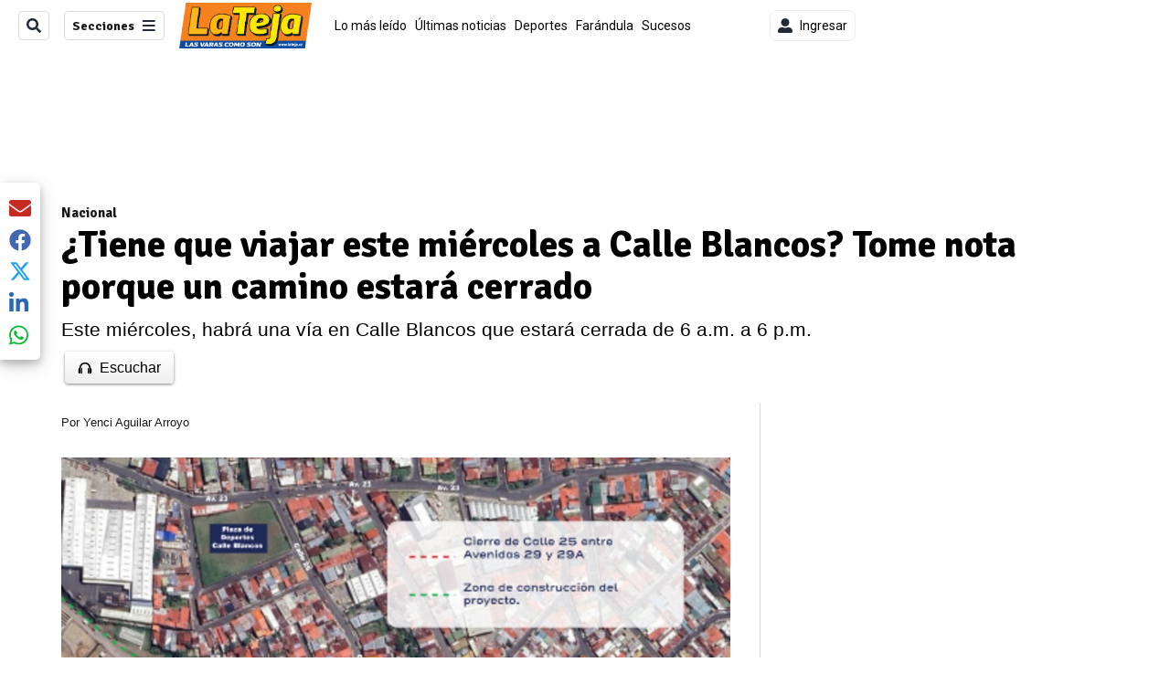

--- FILE ---
content_type: text/html; charset=utf-8
request_url: https://www.lateja.cr/nacional/tiene-que-viajar-este-miercoles-a-calle-blancos/GLTVDVFBNJD6PBVWPJVSXLYH64/story/
body_size: 32904
content:
<!DOCTYPE html><html lang="es"><head><meta name="viewport" content="width=device-width, initial-scale=1"/><meta name="robots" content="max-image-preview:large"/><meta charset="utf-8"/><title>¿Tiene que viajar este miércoles a Calle Blancos? Tome nota porque un camino estará cerrado | La Teja</title><meta name="robots" content="max-image-preview:large"/><meta name="description" content="Este miércoles, habrá una vía en Calle Blancos que estará cerrada de 6 a.m. a 6 p.m."/><meta name="keywords" content="Calle Blancos,Circunvalación Norte"/><meta property="og:type" content="article"/><meta property="og:url" content="https://www.lateja.cr/nacional/tiene-que-viajar-este-miercoles-a-calle-blancos/GLTVDVFBNJD6PBVWPJVSXLYH64/story/"/><meta property="og:title" content="¿Tiene que viajar este miércoles a Calle Blancos? Tome nota porque un camino estará cerrado"/><meta property="og:image" content="https://www.lateja.cr/resizer/v2/7CYM6LFW7FBTVKNURXO6AC4YEE.jpg?smart=true&amp;auth=f453c3a16ab91922254d302b6f51c9e7ab9f26e247a48ad65b44133b3d3e5fcf&amp;width=1440"/><meta property="og:image:alt" content="Un tramo de la calle 25 que está en Calle Blancos permanecerá cerrado este miércoles."/><meta property="og:image:width" content="1200"/><meta property="og:image:height" content="630"/><meta property="og:description" content="Este miércoles, habrá una vía en Calle Blancos que estará cerrada de 6 a.m. a 6 p.m."/><meta property="og:site_name" content="La Teja"/><meta property="twitter:title" content="¿Tiene que viajar este miércoles a Calle Blancos? Tome nota porque un camino estará cerrado"/><meta property="twitter:url" content="https://www.lateja.cr/nacional/tiene-que-viajar-este-miercoles-a-calle-blancos/GLTVDVFBNJD6PBVWPJVSXLYH64/story/"/><meta property="twitter:image" content="https://www.lateja.cr/resizer/v2/7CYM6LFW7FBTVKNURXO6AC4YEE.jpg?smart=true&amp;auth=f453c3a16ab91922254d302b6f51c9e7ab9f26e247a48ad65b44133b3d3e5fcf&amp;width=1440"/><meta property="twitter:card" content="summary_large_image"/><meta property="twitter:description" content="Este miércoles, habrá una vía en Calle Blancos que estará cerrada de 6 a.m. a 6 p.m."/><meta property="twitter:site" content="LaTejacr"/><link rel="canonical" href="https://www.lateja.cr/nacional/tiene-que-viajar-este-miercoles-a-calle-blancos/GLTVDVFBNJD6PBVWPJVSXLYH64/story/"/><script>window.isIE = !!window.MSInputMethodContext && !!document.documentMode;</script><script type="application/javascript" id="polyfill-script">if(!Array.prototype.includes||!(window.Object && window.Object.assign)||!window.Promise||!window.Symbol||!window.fetch){document.write('<script type="application/javascript" src="/pf/dist/engine/polyfill.js?d=702&mxId=00000000" defer=""><\/script>')}</script><script id="fusion-engine-react-script" type="application/javascript" src="/pf/dist/engine/react.js?d=702&amp;mxId=00000000" defer=""></script><script id="fusion-engine-combinations-script" type="application/javascript" src="/pf/dist/components/combinations/default.js?d=702&amp;mxId=00000000" defer=""></script><link id="fusion-output-type-styles" rel="stylesheet" type="text/css" href="/pf/dist/components/output-types/default.css?d=702&amp;mxId=00000000"/><link id="fusion-template-styles" rel="stylesheet" type="text/css" href="/pf/dist/components/combinations/default.css?d=702&amp;mxId=00000000"/><link id="fusion-siteStyles-styles" rel="stylesheet" type="text/css" href="/pf/dist/css/la-teja.css?d=702&amp;mxId=00000000"/><style data-styled="" data-styled-version="5.3.11">.kmdhTE a{color:#F48024;}/*!sc*/
data-styled.g13[id="default__StyledText-sc-oqc75h-0"]{content:"kmdhTE,"}/*!sc*/
.dULMRg{border-bottom:1px solid #F48024;color:#F48024;}/*!sc*/
data-styled.g14[id="default__StyledLink-sc-oqc75h-1"]{content:"dULMRg,"}/*!sc*/
.iZwekE{min-height:80vh;font-family:'Abel',Sans-Serif;}/*!sc*/
.iZwekE h1,.iZwekE h2,.iZwekE h3,.iZwekE h4,.iZwekE h5,.iZwekE h6,.iZwekE figcaption,.iZwekE table{font-family:'Signika',Sans-Serif;}/*!sc*/
.iZwekE .body-paragraph{min-height:45px;}/*!sc*/
.iZwekE .body-paragraph,.iZwekE .interstitial-link,.iZwekE ol,.iZwekE ul,.iZwekE blockquote p,.iZwekE blockquote{font-family:'Abel',Sans-Serif;}/*!sc*/
data-styled.g15[id="default__ArticleBody-sc-oqc75h-2"]{content:"iZwekE,"}/*!sc*/
.bjaHXq{height:calc(100vh - 56px - 13px);}/*!sc*/
data-styled.g17[id="section-nav__StyledSectionMenuVariableHeight-sc-vf63zj-0"]{content:"bjaHXq,"}/*!sc*/
.xsKxL{font-family:'Signika',Sans-Serif;}/*!sc*/
data-styled.g18[id="primary-font__PrimaryFontStyles-sc-1qhygeg-0"]{content:"xsKxL,"}/*!sc*/
.lcNFwx{color:#000;}/*!sc*/
.lcNFwx a{color:#000;}/*!sc*/
data-styled.g19[id="default__ReadableTextNavigationBar-sc-15uibl0-0"]{content:"lcNFwx,"}/*!sc*/
.fmIePI{font-family:'Signika',Sans-Serif;background-color:transparent;border-color:#dadada;color:#191919;}/*!sc*/
.fmIePI:hover{color:#191919;}/*!sc*/
data-styled.g20[id="Button__StyledDynamicButton-sc-14a2cac-0"]{content:"fmIePI,"}/*!sc*/
.fqAgcD{-webkit-align-items:center;-webkit-box-align:center;-ms-flex-align:center;align-items:center;width:100%;position:-webkit-sticky;position:sticky;top:0;margin-bottom:0;z-index:1;}/*!sc*/
.fqAgcD .news-theme-navigation-bar{background-color:#fff;-webkit-transition:0.5s;transition:0.5s;z-index:9;}/*!sc*/
@media screen and (max-width:768px){.fqAgcD .news-theme-navigation-bar{height:56px;}}/*!sc*/
@media screen and (min-width:768px){.fqAgcD .news-theme-navigation-bar{height:56px;}}/*!sc*/
.fqAgcD .nav-logo img{width:auto;max-width:240px;height:auto;max-height:60px;object-fit:contain;-webkit-transition:0.5s;transition:0.5s;}/*!sc*/
@media screen and (max-width:768px){.fqAgcD .nav-logo img{max-width:100%;max-height:40px;}}/*!sc*/
@media screen and (min-width:768px){.fqAgcD .nav-logo img{max-width:200px;max-height:50px;}}/*!sc*/
data-styled.g21[id="default__StyledNav-sc-3h37n7-0"]{content:"fqAgcD,"}/*!sc*/
.guTArD{z-index:8;}/*!sc*/
@media screen and (max-width:768px){.guTArD{margin-top:56px;}}/*!sc*/
@media screen and (min-width:768px){.guTArD{margin-top:56px;}}/*!sc*/
data-styled.g22[id="default__StyledSectionDrawer-sc-3h37n7-1"]{content:"guTArD,"}/*!sc*/
.hkszOb{background-color:#F48024;font-family:'Signika',Sans-Serif;-webkit-transition:fill 0.3s ease;transition:fill 0.3s ease;}/*!sc*/
.hkszOb:hover,.hkszOb:active{color:#fff;background-color:#ffa84c;}/*!sc*/
data-styled.g25[id="default__Tag-sc-qptgnx-0"]{content:"hkszOb,"}/*!sc*/
@media (min-width:320px){.gkBmgl{width:100%;}}/*!sc*/
@media (min-width:768px){}/*!sc*/
@media (min-width:1024px){}/*!sc*/
data-styled.g29[id="default__StyledContainer-sc-72shb9-0"]{content:"gkBmgl,"}/*!sc*/
.hjHLff .gnad > div[id^='google_ads_iframe']:not(:empty):before{content:"Publicidad";display:none;}/*!sc*/
.eMlvBo .gnad > div[id^='google_ads_iframe']:not(:empty):before{content:"Publicidad";display:block;}/*!sc*/
data-styled.g30[id="default__StyledAdUnit-sc-1dqdtve-0"]{content:"hjHLff,eMlvBo,"}/*!sc*/
</style><link rel="stylesheet" href="/pf/resources/global/overwrite.css?d=702"/><link rel="icon" type="image/x-icon" href="/pf/resources/la-teja/favicon.ico?d=702"/><link rel="preconnect" href="https://fonts.googleapis.com" crossorigin="anonymous"/><link rel="preconnect" href="https://fonts.gstatic.com" crossorigin="anonymous"/><link rel="preload" as="style" href="https://fonts.googleapis.com/css2?family=Roboto:wght@300;400;500;700;900&amp;family=Signika:wght@300;400;700&amp;display=swap"/><link rel="stylesheet" href="https://fonts.googleapis.com/css2?family=Roboto:wght@300;400;500;700;900&amp;family=Signika:wght@300;400;700&amp;display=swap"/><meta name="apple-itunes-app" content="app-id=1355938862"/><script type="text/javascript" data-integration="marfeel">function e(e){var t=!(arguments.length>1&&void 0!==arguments[1])||arguments[1],c=document.createElement("script");c.src=e,t?c.type="module":(c.async=!0,c.type="text/javascript",c.setAttribute("nomodule",""));var n=document.getElementsByTagName("script")[0];n.parentNode.insertBefore(c,n)}function t(t,c,n){var a,o,r;null!==(a=t.marfeel)&&void 0!==a||(t.marfeel={}),null!==(o=(r=t.marfeel).cmd)&&void 0!==o||(r.cmd=[]),t.marfeel.config=n,t.marfeel.config.accountId=c;var i="https://sdk.mrf.io/statics";e("".concat(i,"/marfeel-sdk.js?id=").concat(c),!0),e("".concat(i,"/marfeel-sdk.es5.js?id=").concat(c),!1)}!function(e,c){var n=arguments.length>2&&void 0!==arguments[2]?arguments[2]:{};t(e,c,n)}(window,1459,{} /*config*/);

  console.log("Ejecutando output-type marfeel-piano push1...");
  // Se calcula el customer loyalty de Marfeel
  window.marfeel.cmd.push(['compass', (compass) => {
    compass.getRFV((rfvObj) => {
      console.log("Ejecutando output-type marfeel-piano push2...");
      console.log(rfvObj);

      let mcUserTypeRfv;
      const rfv = typeof rfvObj.rfv !== 'undefined' ? rfvObj.rfv : 1;

      if (rfv <= 1) {
        mcUserTypeRfv = 'new';
      } else if (rfv <= 10) {
        mcUserTypeRfv = 'fly-by';
      } else if (rfv <= 35) {
        mcUserTypeRfv = 'casual';
      } else if (rfv <= 60) {
        mcUserTypeRfv = 'loyal';
      } else {
        mcUserTypeRfv = 'lover';
      }

      console.log("Ejecutando output-type marfeel-piano push3...");
      // Se inicializa Piano y se carga el customer loyalty de Marfeel para ser enviado a Piano-Composer
      window.tp = window.tp || [];
      window.tp.push(['setCustomVariable', 'compassEngagement', mcUserTypeRfv]);
    });
  }]);

</script><script type="text/javascript">var _gnsso = {
          "isAdmin" : "false",
          "environment": "gruponacion",
          "productCode": "LTJ",
          "ssoBaseUrl": "https://sso.gruponacion.biz",
          "pianoDomain": "experience.piano.io",
          "pianoAppId": "QKEu60cNJF",
          "pianoDisableExperience": "",
      };</script><script type="application/ld+json">{"organization":{"name":"La Teja","alternateName":"Grupo Nacion GN, S.A.","url":"https://www.lateja.cr","sameAs":["https://www.facebook.com/latejaoficial/","https://twitter.com/LaTejacr"],"logo":{"@type":"ImageObject","url":"https://static.themebuilder.aws.arc.pub/gruponacion/1735580618065.png"},"contactPoint":{"@type":"ContactPoint","telephone":"+506 4107-1717","contactType":"customer service","areaServed":"CR","availableLanguage":"es"}}}</script><script type="text/javascript">let authors = ["Yenci Aguilar Arroyo"],
        _articleTags = ["Calle Blancos","Circunvalación Norte"];
        tp = window.tp || [];
        // Agregamos el tipo de tipo de articulo como un tag
        _articleTags.push("article_metered");
        _articleTags.push(["product_code_LTJ"]);
        _articleTags.push(["environment_code_PRO"]);
        _articleTags.push(["content_type_STORY"]);
        tp.push(["setTags", _articleTags]);
        tp.push(["setZone", "Web"]);
        tp.push(["setContentCreated", "2024-02-06T23:56:10.745Z"]);
        if (authors.length > 0) {
          tp.push(["setContentAuthor", authors[0]]);
        }
        tp.push(["setContentSection", ""]);</script><script type="application/ld+json">{"@context":"https://schema.org/","@type":"NewsArticle","headline":"¿Tiene que viajar este miércoles a Calle Blancos? Tome nota porque un camino estará cerrado","datePublished":"2024-02-06T23:56:10.745Z","dateModified":"2024-02-06T23:56:11.627Z","image":{"@type":"ImageObject","url":"https://www.lateja.cr/resizer/v2/7CYM6LFW7FBTVKNURXO6AC4YEE.jpg?width=1200&height=900&smart=true&auth=f453c3a16ab91922254d302b6f51c9e7ab9f26e247a48ad65b44133b3d3e5fcf","width":1200,"height":900},"identifier":"GLTVDVFBNJD6PBVWPJVSXLYH64","description":"Este miércoles, habrá una vía en Calle Blancos que estará cerrada de 6 a.m. a 6 p.m.","keywords":"Calle Blancos,Circunvalación Norte","wordcount":172,"isAccessibleForFree":true,"url":"https://www.lateja.cr/nacional/tiene-que-viajar-este-miercoles-a-calle-blancos/GLTVDVFBNJD6PBVWPJVSXLYH64/story/","articleSection":["Nacional"],"author":[{"@type":"Person","name":"Yenci Aguilar Arroyo","url":"https://www.lateja.cr/autores/yenci-aguilar-arroyo/"}],"hasPart":{"@type":"WebPageElement","isAccessibleForFree":true,"cssSelector":".article-body-wrapper"},"mainEntityOfPage":{"@type":"WebPage","id":"https://www.lateja.cr/nacional/tiene-que-viajar-este-miercoles-a-calle-blancos/GLTVDVFBNJD6PBVWPJVSXLYH64/story/"},"isPartOf":null,"publisher":{"@type":"Organization","name":"La Teja","logo":{"@type":"ImageObject","url":"https://static.themebuilder.aws.arc.pub/gruponacion/1735580618065.png"}}}</script><script type="text/javascript">
        window.GN = window.GN || {};
        window.GN.contentDataLayer = {
          "Section": "nacional",
          "Subsection": "",
          "SeoKeywords": "calle blancos|circunvalación norte",
          "Author": "|Yenci Aguilar Arroyo|",
          "ContentType": "story",
          "Visibility": "metered",
          "OutputType": "default",
          "DisplayDate": "2024-02-06"
        };

        window.dataLayer = window.dataLayer || [];
        window.dataLayer.push({
          content: window.GN.contentDataLayer
        });
        </script><script>
    (function(w,d,s,l,i){w[l]=w[l]||[];w[l].push({'gtm.start':
      new Date().getTime(),event:'gtm.js'});var f=d.getElementsByTagName(s)[0],
      j=d.createElement(s),dl=l!='dataLayer'?'&l='+l:'';j.async=true;j.src=
      'https://www.googletagmanager.com/gtm.js?id='+i+dl;f.parentNode.insertBefore(j,f);
    })(window,document,'script','dataLayer','GTM-56B66M');
  </script><link rel="dns-prefetch" href="https://www.googletagmanager.com"/><link rel="dns-prefetch" href="https://www.google-analytics.com"/><link rel="dns-prefetch" href="https://buy.tinypass.com"/><link rel="dns-prefetch" href="https://cdn.tinypass.com"/><link rel="dns-prefetch" href="https://connect.facebook.net"/><script src="https://cdn-clavis-gruponacion-prod.arc-perso.aws.arc.pub/clavis.main.js.gz" defer=""></script><script type="text/javascript">
        if (/Android|iPhone|iPad|iPod/i.test(navigator.userAgent)) {
          if (navigator.userAgent.match(/FBAN|FBAV|Instagram|Twitter/i)) {
            document.cookie = '_pc_gn-in-app-browser=true; expires=Sat, 24 Jan 2026 04:58:13 GMT; path=/;';
            window.tp = window.tp || [];
            window.tp.push(['setCustomVariable', 'in_app_browser_url', window.location.href]);
          }
        }
        </script>
<script>(window.BOOMR_mq=window.BOOMR_mq||[]).push(["addVar",{"rua.upush":"false","rua.cpush":"true","rua.upre":"false","rua.cpre":"true","rua.uprl":"false","rua.cprl":"false","rua.cprf":"false","rua.trans":"SJ-df28aed8-de94-4e7a-b74e-ad2ada4d9c9e","rua.cook":"false","rua.ims":"false","rua.ufprl":"false","rua.cfprl":"false","rua.isuxp":"false","rua.texp":"norulematch","rua.ceh":"false","rua.ueh":"false","rua.ieh.st":"0"}]);</script>
                              <script>!function(e){var n="https://s.go-mpulse.net/boomerang/";if("False"=="True")e.BOOMR_config=e.BOOMR_config||{},e.BOOMR_config.PageParams=e.BOOMR_config.PageParams||{},e.BOOMR_config.PageParams.pci=!0,n="https://s2.go-mpulse.net/boomerang/";if(window.BOOMR_API_key="ZN3DL-CP7MU-5FCVC-HBKV2-RRE3C",function(){function e(){if(!o){var e=document.createElement("script");e.id="boomr-scr-as",e.src=window.BOOMR.url,e.async=!0,i.parentNode.appendChild(e),o=!0}}function t(e){o=!0;var n,t,a,r,d=document,O=window;if(window.BOOMR.snippetMethod=e?"if":"i",t=function(e,n){var t=d.createElement("script");t.id=n||"boomr-if-as",t.src=window.BOOMR.url,BOOMR_lstart=(new Date).getTime(),e=e||d.body,e.appendChild(t)},!window.addEventListener&&window.attachEvent&&navigator.userAgent.match(/MSIE [67]\./))return window.BOOMR.snippetMethod="s",void t(i.parentNode,"boomr-async");a=document.createElement("IFRAME"),a.src="about:blank",a.title="",a.role="presentation",a.loading="eager",r=(a.frameElement||a).style,r.width=0,r.height=0,r.border=0,r.display="none",i.parentNode.appendChild(a);try{O=a.contentWindow,d=O.document.open()}catch(_){n=document.domain,a.src="javascript:var d=document.open();d.domain='"+n+"';void(0);",O=a.contentWindow,d=O.document.open()}if(n)d._boomrl=function(){this.domain=n,t()},d.write("<bo"+"dy onload='document._boomrl();'>");else if(O._boomrl=function(){t()},O.addEventListener)O.addEventListener("load",O._boomrl,!1);else if(O.attachEvent)O.attachEvent("onload",O._boomrl);d.close()}function a(e){window.BOOMR_onload=e&&e.timeStamp||(new Date).getTime()}if(!window.BOOMR||!window.BOOMR.version&&!window.BOOMR.snippetExecuted){window.BOOMR=window.BOOMR||{},window.BOOMR.snippetStart=(new Date).getTime(),window.BOOMR.snippetExecuted=!0,window.BOOMR.snippetVersion=12,window.BOOMR.url=n+"ZN3DL-CP7MU-5FCVC-HBKV2-RRE3C";var i=document.currentScript||document.getElementsByTagName("script")[0],o=!1,r=document.createElement("link");if(r.relList&&"function"==typeof r.relList.supports&&r.relList.supports("preload")&&"as"in r)window.BOOMR.snippetMethod="p",r.href=window.BOOMR.url,r.rel="preload",r.as="script",r.addEventListener("load",e),r.addEventListener("error",function(){t(!0)}),setTimeout(function(){if(!o)t(!0)},3e3),BOOMR_lstart=(new Date).getTime(),i.parentNode.appendChild(r);else t(!1);if(window.addEventListener)window.addEventListener("load",a,!1);else if(window.attachEvent)window.attachEvent("onload",a)}}(),"".length>0)if(e&&"performance"in e&&e.performance&&"function"==typeof e.performance.setResourceTimingBufferSize)e.performance.setResourceTimingBufferSize();!function(){if(BOOMR=e.BOOMR||{},BOOMR.plugins=BOOMR.plugins||{},!BOOMR.plugins.AK){var n="true"=="true"?1:0,t="",a="clpl7saxzcoi22lmnbsa-f-cb0a60ac6-clientnsv4-s.akamaihd.net",i="false"=="true"?2:1,o={"ak.v":"39","ak.cp":"1079482","ak.ai":parseInt("642999",10),"ak.ol":"0","ak.cr":9,"ak.ipv":4,"ak.proto":"h2","ak.rid":"b7b13f10","ak.r":44268,"ak.a2":n,"ak.m":"dscr","ak.n":"ff","ak.bpcip":"18.222.191.0","ak.cport":49992,"ak.gh":"23.192.164.140","ak.quicv":"","ak.tlsv":"tls1.3","ak.0rtt":"","ak.0rtt.ed":"","ak.csrc":"-","ak.acc":"","ak.t":"1768712292","ak.ak":"hOBiQwZUYzCg5VSAfCLimQ==4GHRJv8IPKI6JGlzDmRTG5xU/WmS5pBDnDWz+zvyta0z3D2rQgnlizC4ZFCZSQk1EWzpP0bXV00u86zN/zlUY4oxieCbcWAGQ6Wl2V7ON6A2vrTngRjxOMHLG3uqrnKWtcce7vTfTAq81TaaXwStvRpDbLfKC6i07hm6zq2yQYJO5t73RkOChRJ0k+S/FQ9B0JI+OAR/bvQyKYRFSPkDj7dtv1Kk/xy/4bbbIzhkSoN9nFT37abJhUEQn7jFSL+xCBQFBMjbcRTK4KP2HmvyT7/Ht7Ck1d2T/zMXM+Z0+soG6deYeGIbC6SzBBrDjVLCm5rF+46RfVqV+OaVlYeB7dLF6PGF0KslVacbWMgDiQDgm2vuWdXVlEHJLXn7/zPS2jODarCEHDbvmeq5ciXVNOAdbbUEA/EB691OsQciQPY=","ak.pv":"35","ak.dpoabenc":"","ak.tf":i};if(""!==t)o["ak.ruds"]=t;var r={i:!1,av:function(n){var t="http.initiator";if(n&&(!n[t]||"spa_hard"===n[t]))o["ak.feo"]=void 0!==e.aFeoApplied?1:0,BOOMR.addVar(o)},rv:function(){var e=["ak.bpcip","ak.cport","ak.cr","ak.csrc","ak.gh","ak.ipv","ak.m","ak.n","ak.ol","ak.proto","ak.quicv","ak.tlsv","ak.0rtt","ak.0rtt.ed","ak.r","ak.acc","ak.t","ak.tf"];BOOMR.removeVar(e)}};BOOMR.plugins.AK={akVars:o,akDNSPreFetchDomain:a,init:function(){if(!r.i){var e=BOOMR.subscribe;e("before_beacon",r.av,null,null),e("onbeacon",r.rv,null,null),r.i=!0}return this},is_complete:function(){return!0}}}}()}(window);</script></head><body class="body-la-teja"><noscript><iframe title="gtm" src="https://www.googletagmanager.com/ns.html?id=GTM-56B66M" height="0" width="0" style="display:none;visibility:hidden"></iframe></noscript><div id="fusion-app" class="layout-section"><div class="b-right-rail"><header class="c-stack b-right-rail__navigation" data-style-direction="vertical" data-style-justification="start" data-style-alignment="unset" data-style-inline="false" data-style-wrap="nowrap"><div class="c-stack b-single-chain" data-style-direction="vertical" data-style-justification="start" data-style-alignment="unset" data-style-inline="false" data-style-wrap="nowrap"><div class="c-stack b-single-chain__children-stack" data-style-direction="vertical" data-style-justification="start" data-style-alignment="unset" data-style-inline="false" data-style-wrap="nowrap"></div></div><nav id="main-nav" class="default__StyledNav-sc-3h37n7-0 fqAgcD light" aria-label="Menú de secciones"><div class="news-theme-navigation-container news-theme-navigation-bar logo-left horizontal-links"><div class="nav-left"><div class="nav-components--mobile"><div class="nav-widget"><button aria-label="Secciones" class="Button__StyledDynamicButton-sc-14a2cac-0 fmIePI xpmedia-button xpmedia-button--small la-teja  nav-sections-btn" type="button"><svg class="c-icon" width="16" height="16" xmlns="http://www.w3.org/2000/svg" viewBox="0 0 512 512" fill="#191919" aria-hidden="true" focusable="false"><path d="M25 96C25 78.33 39.33 64 57 64H441C458.7 64 473 78.33 473 96C473 113.7 458.7 128 441 128H57C39.33 128 25 113.7 25 96ZM25 256C25 238.3 39.33 224 57 224H441C458.7 224 473 238.3 473 256C473 273.7 458.7 288 441 288H57C39.33 288 25 273.7 25 256ZM441 448H57C39.33 448 25 433.7 25 416C25 398.3 39.33 384 57 384H441C458.7 384 473 398.3 473 416C473 433.7 458.7 448 441 448Z"></path></svg></button></div></div><div class="nav-components--desktop"><div class="nav-widget"><div class="nav-search nav-search-undefined"><div class="gsc-generic-box "><div class="gcse-searchbox-only" data-resultsurl="http://lateja.cr/search/"></div></div><button additionalClassNames="" Size="SMALL" iconType="search" text="Buscar" class="c-button c-button--medium c-button--DEFAULT xpmedia-button xpmedia-button--small la-teja" type="button"><span><svg class="c-icon" width="24" height="24" xmlns="http://www.w3.org/2000/svg" viewBox="0 0 512 512" fill="currentColor" aria-hidden="true" focusable="false"><path d="M505 442.7L405.3 343c-4.5-4.5-10.6-7-17-7H372c27.6-35.3 44-79.7 44-128C416 93.1 322.9 0 208 0S0 93.1 0 208s93.1 208 208 208c48.3 0 92.7-16.4 128-44v16.3c0 6.4 2.5 12.5 7 17l99.7 99.7c9.4 9.4 24.6 9.4 33.9 0l28.3-28.3c9.4-9.4 9.4-24.6.1-34zM208 336c-70.7 0-128-57.2-128-128 0-70.7 57.2-128 128-128 70.7 0 128 57.2 128 128 0 70.7-57.2 128-128 128z"></path></svg></span></button></div></div><div class="nav-widget"><button aria-label="Secciones" class="Button__StyledDynamicButton-sc-14a2cac-0 fmIePI xpmedia-button xpmedia-button--small la-teja  nav-sections-btn" type="button">Secciones<span class="xpmedia-button--right-icon-container"><svg class="c-icon" width="16" height="16" xmlns="http://www.w3.org/2000/svg" viewBox="0 0 512 512" fill="#191919" aria-hidden="true" focusable="false"><path d="M25 96C25 78.33 39.33 64 57 64H441C458.7 64 473 78.33 473 96C473 113.7 458.7 128 441 128H57C39.33 128 25 113.7 25 96ZM25 256C25 238.3 39.33 224 57 224H441C458.7 224 473 238.3 473 256C473 273.7 458.7 288 441 288H57C39.33 288 25 273.7 25 256ZM441 448H57C39.33 448 25 433.7 25 416C25 398.3 39.33 384 57 384H441C458.7 384 473 398.3 473 416C473 433.7 458.7 448 441 448Z"></path></svg></span></button></div></div></div><div class="nav-logo nav-logo-left "><a href="/" title="La Teja logo"><img src="https://static.themebuilder.aws.arc.pub/gruponacion/1735580618065.png" alt="La Teja logo" loading="eager" width="145" height="50" style="width:145px;height:50px;display:block"/></a></div><nav color="#000" class="default__ReadableTextNavigationBar-sc-15uibl0-0 lcNFwx horizontal-links-bar" aria-label="Mejores enlaces"><span class="primary-font__PrimaryFontStyles-sc-1qhygeg-0 xsKxL horizontal-links-menu">    <a href="/lo-mas-leido/">Lo más leído</a></span><span class="primary-font__PrimaryFontStyles-sc-1qhygeg-0 xsKxL horizontal-links-menu">    <a href="/ultimas-noticias/">Últimas noticias</a></span><span class="primary-font__PrimaryFontStyles-sc-1qhygeg-0 xsKxL horizontal-links-menu">    <a href="/deportes/">Deportes</a></span><span class="primary-font__PrimaryFontStyles-sc-1qhygeg-0 xsKxL horizontal-links-menu">    <a href="/farandula/">Farándula</a></span><span class="primary-font__PrimaryFontStyles-sc-1qhygeg-0 xsKxL horizontal-links-menu">    <a href="/sucesos/">Sucesos</a></span><span class="primary-font__PrimaryFontStyles-sc-1qhygeg-0 xsKxL horizontal-links-menu">    <a href="/nacional/">Nacional</a></span><span class="primary-font__PrimaryFontStyles-sc-1qhygeg-0 xsKxL horizontal-links-menu">    <a href="/empleo-costa-rica/">Empleo Costa Rica</a></span><span class="primary-font__PrimaryFontStyles-sc-1qhygeg-0 xsKxL horizontal-links-menu">    <a href="/internacionales/">Internacionales</a></span><span class="primary-font__PrimaryFontStyles-sc-1qhygeg-0 xsKxL horizontal-links-menu">    <a href="/finanzas-y-tecnologia/">Finanzas y tecnología</a></span><span class="primary-font__PrimaryFontStyles-sc-1qhygeg-0 xsKxL horizontal-links-menu">    <a href="/la-familia-peluda/">La Familia Peluda</a></span></nav><div class="nav-right"><div class="nav-components--mobile"><div class="nav-widget"><div class="flex_align-items-center"><button class="flex_justify-center border border_all border_solid border_color_gray border_radius_all_8 font_xs color_black color_background_white margin-xs-all padding-xs-all"><svg class="c-icon" width="16" height="16" xmlns="http://www.w3.org/2000/svg" viewBox="0 0 512 512" fill="currentColor" aria-hidden="true" focusable="false"><path d="M256 288c79.5 0 144-64.5 144-144S335.5 0 256 0 112 64.5 112 144s64.5 144 144 144zm128 32h-55.1c-22.2 10.2-46.9 16-72.9 16s-50.6-5.8-72.9-16H128C57.3 320 0 377.3 0 448v16c0 26.5 21.5 48 48 48h416c26.5 0 48-21.5 48-48v-16c0-70.7-57.3-128-128-128z"></path></svg><span class="margin-xs-left">Ingresar</span></button></div></div></div><div class="nav-components--desktop"><div class="nav-widget"><div class="flex_align-items-center"><button class="flex_justify-center border border_all border_solid border_color_gray border_radius_all_8 font_xs color_black color_background_white margin-xs-all padding-xs-all"><svg class="c-icon" width="16" height="16" xmlns="http://www.w3.org/2000/svg" viewBox="0 0 512 512" fill="currentColor" aria-hidden="true" focusable="false"><path d="M256 288c79.5 0 144-64.5 144-144S335.5 0 256 0 112 64.5 112 144s64.5 144 144 144zm128 32h-55.1c-22.2 10.2-46.9 16-72.9 16s-50.6-5.8-72.9-16H128C57.3 320 0 377.3 0 448v16c0 26.5 21.5 48 48 48h416c26.5 0 48-21.5 48-48v-16c0-70.7-57.3-128-128-128z"></path></svg><span class="margin-xs-left">Ingresar</span></button></div></div><div class="nav-widget"><div id="fusion-static-enter:html-block-f0fGKgGok0Pv1Gr-0-1-1" style="display:none" data-fusion-component="html-block-f0fGKgGok0Pv1Gr-0-1-1"></div><div><div style="width: 300px;" id="greenOfferHorizontal"></div></div><div id="fusion-static-exit:html-block-f0fGKgGok0Pv1Gr-0-1-1" style="display:none" data-fusion-component="html-block-f0fGKgGok0Pv1Gr-0-1-1"></div></div></div></div></div><div id="nav-sections" class="default__StyledSectionDrawer-sc-3h37n7-1 guTArD nav-sections closed"><div class="inner-drawer-nav" style="z-index:10"><div class="nav-menu"><div class="nav-components--mobile"><div class="nav-widget"><div class="nav-search nav-search-undefined"><div class="gsc-generic-box sections"><div class="gcse-searchbox-only" data-resultsurl="http://lateja.cr/search/"></div></div></div></div></div><div class="nav-components--desktop"><div class="nav-widget"></div></div></div><ul class="section-nav__StyledSectionMenuVariableHeight-sc-vf63zj-0 bjaHXq section-menu"><li class="section-item"><a href="/elecciones-2026/" tabindex="-1">Elecciones 2026</a></li><li class="section-item"><a href="/lo-mas-leido/" tabindex="-1">Lo más leído</a></li><li class="section-item"><a href="/ultimas-noticias/" tabindex="-1">Últimas noticias</a></li><li class="section-item"><a href="/deportes/" tabindex="-1">Deportes</a></li><li class="section-item"><a href="/farandula/" tabindex="-1">Farándula</a></li><li class="section-item"><a href="/sucesos/" tabindex="-1">Sucesos</a></li><li class="section-item"><a href="/nacional/" tabindex="-1">Nacional</a></li><li class="section-item"><a href="/empleo-costa-rica/" tabindex="-1">Empleo Costa Rica</a></li><li class="section-item"><a href="/la-familia-peluda/" tabindex="-1">La Familia Peluda</a></li><li class="section-item"><div class="subsection-anchor "><a href="/teleguia/" tabindex="-1">Teleguía</a><button type="button" class="submenu-caret" aria-expanded="false" aria-label="Mostrar Teleguía subsecciones" aria-controls="header_sub_section_teleguia" tabindex="-1"><svg class="c-icon" width="20" height="20" xmlns="http://www.w3.org/2000/svg" viewBox="0 0 512 512" fill="currentColor" aria-hidden="true" focusable="false"><path d="M416 256C416 264.188 412.875 272.38 406.625 278.62L214.625 470.62C202.125 483.12 181.875 483.12 169.375 470.62C156.875 458.12 156.875 437.87 169.375 425.37L338.8 256L169.4 86.6C156.9 74.1 156.9 53.85 169.4 41.35C181.9 28.85 202.15 28.85 214.65 41.35L406.65 233.35C412.9 239.6 416 247.8 416 256Z"></path></svg></button></div><div class="subsection-container "><ul class="subsection-menu" id="header_sub_section_teleguia"><li class="subsection-item"><a href="/teleguia/deportes/" tabindex="-1">Teleguía Deportes</a></li><li class="subsection-item"><a href="/teleguia/series-peliculas/" tabindex="-1">Teleguía series y películas</a></li><li class="subsection-item"><a href="/teleguia/imperdibles/" tabindex="-1">Teleguía Imperdibles</a></li><li class="subsection-item"><a href="/teleguia/farandula/" tabindex="-1">Teleguía Farándula</a></li></ul></div></li><li class="section-item"><div class="subsection-anchor "><a href="/tiempo-libre/" tabindex="-1">Tiempo libre</a><button type="button" class="submenu-caret" aria-expanded="false" aria-label="Mostrar Tiempo libre subsecciones" aria-controls="header_sub_section_tiempo-libre" tabindex="-1"><svg class="c-icon" width="20" height="20" xmlns="http://www.w3.org/2000/svg" viewBox="0 0 512 512" fill="currentColor" aria-hidden="true" focusable="false"><path d="M416 256C416 264.188 412.875 272.38 406.625 278.62L214.625 470.62C202.125 483.12 181.875 483.12 169.375 470.62C156.875 458.12 156.875 437.87 169.375 425.37L338.8 256L169.4 86.6C156.9 74.1 156.9 53.85 169.4 41.35C181.9 28.85 202.15 28.85 214.65 41.35L406.65 233.35C412.9 239.6 416 247.8 416 256Z"></path></svg></button></div><div class="subsection-container "><ul class="subsection-menu" id="header_sub_section_tiempo-libre"><li class="subsection-item"><a href="/tiempo-libre/eventos/" tabindex="-1">Eventos</a></li><li class="subsection-item"><a href="/tiempo-libre/restaurantes/" tabindex="-1">Restaurantes</a></li><li class="subsection-item"><a href="/tiempo-libre/conciertos/" tabindex="-1">Conciertos</a></li><li class="subsection-item"><a href="/tiempo-libre/turismo/" tabindex="-1">Turismo</a></li></ul></div></li><li class="section-item"><a href="/revista-perfil/" tabindex="-1">Revista Perfil</a></li><li class="section-item"><a href="/motorismo/" tabindex="-1">Motorismo</a></li><li class="section-item"><a href="/sabores/" tabindex="-1">Sabores</a></li><li class="section-item"><a href="/internacionales/" tabindex="-1">Internacionales</a></li><li class="section-item"><a href="/finanzas-y-tecnologia/" tabindex="-1">Finanzas y tecnología</a></li><li class="section-item"><div class="subsection-anchor "><a href="/videos/" tabindex="-1">Videos</a><button type="button" class="submenu-caret" aria-expanded="false" aria-label="Mostrar Videos subsecciones" aria-controls="header_sub_section_videos" tabindex="-1"><svg class="c-icon" width="20" height="20" xmlns="http://www.w3.org/2000/svg" viewBox="0 0 512 512" fill="currentColor" aria-hidden="true" focusable="false"><path d="M416 256C416 264.188 412.875 272.38 406.625 278.62L214.625 470.62C202.125 483.12 181.875 483.12 169.375 470.62C156.875 458.12 156.875 437.87 169.375 425.37L338.8 256L169.4 86.6C156.9 74.1 156.9 53.85 169.4 41.35C181.9 28.85 202.15 28.85 214.65 41.35L406.65 233.35C412.9 239.6 416 247.8 416 256Z"></path></svg></button></div><div class="subsection-container "><ul class="subsection-menu" id="header_sub_section_videos"><li class="subsection-item"><a href="/videos/deportes/" tabindex="-1">Deportes</a></li><li class="subsection-item"><a href="/videos/sucesos/" tabindex="-1">Sucesos</a></li><li class="subsection-item"><a href="/videos/nacional/" tabindex="-1">Nacional</a></li><li class="subsection-item"><a href="/videos/internacionales/" tabindex="-1">Internacionales</a></li><li class="subsection-item"><a href="/videos/farandula/" tabindex="-1">Farándula</a></li></ul></div></li><li class="section-item"><a href="/brandvoice/" tabindex="-1">Brandvoice</a></li><li class="section-item"><a href="https://lanacioncostarica.pressreader.com/" target="_blank" rel="noopener noreferrer" tabindex="-1">Edición Impresa<span class="sr-only">(Se abre en una nueva ventana)</span></a></li><li class="section-menu--bottom-placeholder"></li></ul></div></div></nav><div class="ts-share-bar"><button id="article-share-email" aria-label="Share current article via email" type="button" class="ts-share-bar__button" data-click-category="Sharebar" data-click-action="email Share - bottom" data-click-label="/nacional/tiene-que-viajar-este-miercoles-a-calle-blancos/GLTVDVFBNJD6PBVWPJVSXLYH64/story/"><svg style="fill:#C72A22" class="c-icon" width="48" height="48" xmlns="http://www.w3.org/2000/svg" viewBox="0 0 512 512" fill="#C72A22" aria-hidden="true" focusable="false"><path d="M502.3 190.8c3.9-3.1 9.7-.2 9.7 4.7V400c0 26.5-21.5 48-48 48H48c-26.5 0-48-21.5-48-48V195.6c0-5 5.7-7.8 9.7-4.7 22.4 17.4 52.1 39.5 154.1 113.6 21.1 15.4 56.7 47.8 92.2 47.6 35.7.3 72-32.8 92.3-47.6 102-74.1 131.6-96.3 154-113.7zM256 320c23.2.4 56.6-29.2 73.4-41.4 132.7-96.3 142.8-104.7 173.4-128.7 5.8-4.5 9.2-11.5 9.2-18.9v-19c0-26.5-21.5-48-48-48H48C21.5 64 0 85.5 0 112v19c0 7.4 3.4 14.3 9.2 18.9 30.6 23.9 40.7 32.4 173.4 128.7 16.8 12.2 50.2 41.8 73.4 41.4z"></path></svg></button><button id="article-share-facebook" aria-label="Share current article via facebook" type="button" class="ts-share-bar__button" data-click-category="Sharebar" data-click-action="facebook Share - bottom" data-click-label="/nacional/tiene-que-viajar-este-miercoles-a-calle-blancos/GLTVDVFBNJD6PBVWPJVSXLYH64/story/"><svg style="fill:#4267B2" class="c-icon" width="48" height="48" xmlns="http://www.w3.org/2000/svg" viewBox="0 0 512 512" fill="#4267B2" aria-hidden="true" focusable="false"><path d="M504 256C504 119 393 8 256 8S8 119 8 256c0 123.78 90.69 226.38 209.25 245V327.69h-63V256h63v-54.64c0-62.15 37-96.48 93.67-96.48 27.14 0 55.52 4.84 55.52 4.84v61h-31.28c-30.8 0-40.41 19.12-40.41 38.73V256h68.78l-11 71.69h-57.78V501C413.31 482.38 504 379.78 504 256z"></path></svg></button><button id="article-share-twitter" aria-label="Share current article via twitter" type="button" class="ts-share-bar__button" data-click-category="Sharebar" data-click-action="twitter Share - bottom" data-click-label="/nacional/tiene-que-viajar-este-miercoles-a-calle-blancos/GLTVDVFBNJD6PBVWPJVSXLYH64/story/"><svg style="fill:#1DA1F2" class="c-icon" width="48" height="48" xmlns="http://www.w3.org/2000/svg" viewBox="0 0 512 512" fill="#1DA1F2" aria-hidden="true" focusable="false"><path d="M389.2 48h70.6L305.6 224.2 487 464H345L233.7 318.6 106.5 464H35.8L200.7 275.5 26.8 48H172.4L272.9 180.9 389.2 48zM364.4 421.8h39.1L151.1 88h-42L364.4 421.8z"></path></svg></button><button id="article-share-linkedIn" aria-label="Share current article via linkedIn" type="button" class="ts-share-bar__button" data-click-category="Sharebar" data-click-action="linkedIn Share - bottom" data-click-label="/nacional/tiene-que-viajar-este-miercoles-a-calle-blancos/GLTVDVFBNJD6PBVWPJVSXLYH64/story/"><svg style="fill:#2867B2" class="c-icon" width="48" height="48" xmlns="http://www.w3.org/2000/svg" viewBox="0 0 512 512" fill="#2867B2" aria-hidden="true" focusable="false"><path d="M100.28 448H7.4V148.9h92.88zM53.79 108.1C24.09 108.1 0 83.5 0 53.8a53.79 53.79 0 0 1 107.58 0c0 29.7-24.1 54.3-53.79 54.3zM447.9 448h-92.68V302.4c0-34.7-.7-79.2-48.29-79.2-48.29 0-55.69 37.7-55.69 76.7V448h-92.78V148.9h89.08v40.8h1.3c12.4-23.5 42.69-48.3 87.88-48.3 94 0 111.28 61.9 111.28 142.3V448z"></path></svg></button><button id="article-share-whatsApp" aria-label="Share current article via whatsApp" type="button" class="ts-share-bar__button" data-click-category="Sharebar" data-click-action="whatsApp Share - bottom" data-click-label="/nacional/tiene-que-viajar-este-miercoles-a-calle-blancos/GLTVDVFBNJD6PBVWPJVSXLYH64/story/"><svg style="fill:#00BB2D" class="c-icon" width="48" height="48" xmlns="http://www.w3.org/2000/svg" viewBox="0 0 512 512" fill="#00BB2D" aria-hidden="true" focusable="false"><path d="M380.9 97.1C339 55.1 283.2 32 223.9 32c-122.4 0-222 99.6-222 222 0 39.1 10.2 77.3 29.6 111L0 480l117.7-30.9c32.4 17.7 68.9 27 106.1 27h.1c122.3 0 224.1-99.6 224.1-222 0-59.3-25.2-115-67.1-157zm-157 341.6c-33.2 0-65.7-8.9-94-25.7l-6.7-4-69.8 18.3L72 359.2l-4.4-7c-18.5-29.4-28.2-63.3-28.2-98.2 0-101.7 82.8-184.5 184.6-184.5 49.3 0 95.6 19.2 130.4 54.1 34.8 34.9 56.2 81.2 56.1 130.5 0 101.8-84.9 184.6-186.6 184.6zm101.2-138.2c-5.5-2.8-32.8-16.2-37.9-18-5.1-1.9-8.8-2.8-12.5 2.8-3.7 5.6-14.3 18-17.6 21.8-3.2 3.7-6.5 4.2-12 1.4-32.6-16.3-54-29.1-75.5-66-5.7-9.8 5.7-9.1 16.3-30.3 1.8-3.7.9-6.9-.5-9.7-1.4-2.8-12.5-30.1-17.1-41.2-4.5-10.8-9.1-9.3-12.5-9.5-3.2-.2-6.9-.2-10.6-.2-3.7 0-9.7 1.4-14.8 6.9-5.1 5.6-19.4 19-19.4 46.3 0 27.3 19.9 53.7 22.6 57.4 2.8 3.7 39.1 59.7 94.8 83.8 35.2 15.2 49 16.5 66.6 13.9 10.7-1.6 32.8-13.4 37.4-26.4 4.6-13 4.6-24.1 3.2-26.4-1.3-2.5-5-3.9-10.5-6.6z"></path></svg></button></div><div class="c-stack b-single-chain" data-style-direction="vertical" data-style-justification="start" data-style-alignment="unset" data-style-inline="false" data-style-wrap="nowrap"><div class="c-stack b-single-chain__children-stack" data-style-direction="vertical" data-style-justification="start" data-style-alignment="unset" data-style-inline="false" data-style-wrap="nowrap"><div id="gnad-feature-LaTeja_Web-ITT" class="default__StyledAdUnit-sc-1dqdtve-0 hjHLff dfp-container sin-padding"><div class="gnad-container vertical-centered"><div data-test-id="adslot-LaTeja_Web-ITT" id="gnad-f0fJfxlwIlui7PM-1-0-0-e65583cfbb6a7" class="gnad ad-LaTeja_Web-ITT ad-undefined ad-all"></div></div></div><div id="gnad-feature-floating" class="default__StyledAdUnit-sc-1dqdtve-0 hjHLff dfp-container sin-padding" data-width="1" data-height="1"><div class="gnad-container vertical-centered"><div data-test-id="adslot-floating" id="gnad-f0ftltAF9x8k7dN-1-0-2-41948bd6d6011" class="gnad ad-floating ad-1 ad-all"></div></div></div><div id="gnad-feature-bottom-anchor" class="default__StyledAdUnit-sc-1dqdtve-0 hjHLff dfp-container sin-padding"><div class="gnad-container vertical-centered"><div data-test-id="adslot-bottom-anchor" id="gnad-f0fuVRwu5c097ap-1-0-3-1d581d8e86c847" class="gnad ad-bottom-anchor ad-undefined ad-all" style="width:auto"></div></div></div><div id="gnad-feature-connatix" class="default__StyledAdUnit-sc-1dqdtve-0 eMlvBo dfp-container .sin-padding" data-width="1" data-height="1"><div class="gnad-container vertical-centered"><div data-test-id="adslot-connatix" id="gnad-f0foxMPJrRbg2P2-1b3e06ac543a93" class="gnad ad-connatix ad-1 ad-all" style="width:auto;height:1px"></div></div></div></div></div></header><section role="main" id="main" tabindex="-1" class="b-right-rail__main"><div class="c-stack b-right-rail__full-width-1" data-style-direction="vertical" data-style-justification="start" data-style-alignment="unset" data-style-inline="false" data-style-wrap="nowrap"><div id="gnad-feature-top1" class="default__StyledAdUnit-sc-1dqdtve-0 eMlvBo dfp-container con-padding" data-width="728" data-height="90"><div class="gnad-container vertical-centered"><div data-test-id="adslot-top1" id="gnad-f0fUEFPZOzZS4bq-1e8fe6ad5f76d7" class="gnad ad-top1 ad-90 ad-all" style="width:auto;height:90px"></div></div></div><a class="c-overline b-overline" href="/nacional/">Nacional</a><h1 class="b-headline">¿Tiene que viajar este miércoles a Calle Blancos? Tome nota porque un camino estará cerrado</h1><h2 class="c-heading b-subheadline">Este miércoles, habrá una vía en Calle Blancos que estará cerrada de 6 a.m. a 6 p.m. </h2><section class="horizontal-grid-chain"><div class="horizontal-grid-chain__container"><div></div><div id="textToAudioBtn" style="visibility:visible" class="texttoaudiobtn"><style>.ra-button {padding: .3em .9em; border-radius: .25em; background: linear-gradient(#fff, #efefef); box-shadow: 0 1px .2em gray; display: inline-flex; align-items: center; cursor: pointer;margin-bottom: 9px;margin-left:4px;} .ra-button img {height: 1em; margin: 0 .5em 0 0;width: 1em;}</style> <div id="ra-player" data-skin="https://assets.readaloudwidget.com/embed/skins/default"><div class="ra-button" onclick="readAloud(document.getElementById('ra-audio'), document.getElementById('ra-player'))"><img src="https://www.nacion.com/gnfactory/especiales/2023/headphones-1.svg" alt="Escuchar"/ height="1em;" width="1em;">Escuchar</div></div> <audio id="ra-audio" data-lang="es-MX" data-voice="Amazon Mia" data-key="99743fa6a796bc54146d3765d5612cf9"></audio> <script>function readAloud(e,n){var s="https://assets.readaloudwidget.com/embed/";/iPad|iPhone|iPod/.test(navigator.userAgent)&&(e.src=s+"sound/silence.mp3",e.play(),"undefined"!=typeof speechSynthesis&&speechSynthesis.speak(new SpeechSynthesisUtterance(" ")));var t=document.createElement("script");t.onload=function(){readAloudInit(e,n)},t.src=s+"js/readaloud.min.js",document.head.appendChild(t)}</script></div></div></section></div><div class="c-grid b-right-rail__rail-container"><div class="c-stack b-right-rail__main-interior-item" data-style-direction="vertical" data-style-justification="start" data-style-alignment="unset" data-style-inline="false" data-style-wrap="nowrap"><div class="c-attribution b-byline"><span class="b-byline__by">Por</span> <span class="b-byline__names"><a class="c-link" href="/autores/yenci-aguilar-arroyo/">Yenci Aguilar Arroyo</a></span></div><time as="time" class="c-date b-date" dateTime="2024-02-06T23:56:10.745Z">06 de febrero 2024, 05:56 p. m.</time><div class="default__StyledContainer-sc-72shb9-0 gkBmgl"><div id="piano-inline-register"></div></div><article class="default__ArticleBody-sc-oqc75h-2 iZwekE article-body-wrapper"><figure class="c-media-item article-body-image-container"><picture style="padding-bottom:71.01%;height:0;overflow:hidden;display:block"><img decoding="sync" fetchPriority="high" data-chromatic="ignore" alt="Un tramo de la calle 25 que está en Calle Blancos permanecerá cerrado este miércoles." class="c-image" loading="eager" src="https://www.lateja.cr/resizer/v2/7CYM6LFW7FBTVKNURXO6AC4YEE.jpg?smart=true&amp;auth=f453c3a16ab91922254d302b6f51c9e7ab9f26e247a48ad65b44133b3d3e5fcf&amp;width=476&amp;height=338" srcSet="https://www.lateja.cr/resizer/v2/7CYM6LFW7FBTVKNURXO6AC4YEE.jpg?smart=true&amp;auth=f453c3a16ab91922254d302b6f51c9e7ab9f26e247a48ad65b44133b3d3e5fcf&amp;width=768&amp;height=545 768w, https://www.lateja.cr/resizer/v2/7CYM6LFW7FBTVKNURXO6AC4YEE.jpg?smart=true&amp;auth=f453c3a16ab91922254d302b6f51c9e7ab9f26e247a48ad65b44133b3d3e5fcf&amp;width=1024&amp;height=727 1024w, https://www.lateja.cr/resizer/v2/7CYM6LFW7FBTVKNURXO6AC4YEE.jpg?smart=true&amp;auth=f453c3a16ab91922254d302b6f51c9e7ab9f26e247a48ad65b44133b3d3e5fcf&amp;width=1440&amp;height=1022 1440w" width="476" height="338"/></picture><figcaption class="c-media-item__fig-caption"><span class="c-media-item__caption">Un tramo de la calle 25 que está en Calle Blancos permanecerá cerrado este miércoles. Prensa MOPT. </span></figcaption></figure><p class="default__StyledText-sc-oqc75h-0 kmdhTE body-paragraph">Este miércoles 7 de febrero, un tramo de la calle 25 ubicada en Calle Blancos, permanecerá cerrada.</p><div class="default__StyledContainer-sc-72shb9-0 gkBmgl"><div id="piano-inline"></div></div><p class="default__StyledText-sc-oqc75h-0 kmdhTE body-paragraph">Se trata del paso a desnivel de Calle Blancos, que forma parte de la Unidad Funcional V del proyecto Circunvalación Norte, etapa final que permitirá conectar todo el anillo periférico que rodea la capital, es decir la ruta nacional 39.</p><div id="gnad-feature-box2" class="default__StyledAdUnit-sc-1dqdtve-0 eMlvBo dfp-container con-padding " data-width="300" data-height="250"><div class="gnad-container vertical-centered"><div data-test-id="adslot-box2" id="gnad-f0fKMFKLIKC09Xw-1ab1d523a0bdbb" class="gnad ad-box2 ad-250 ad-all" style="width:auto;height:250px"></div></div></div><p class="default__StyledText-sc-oqc75h-0 kmdhTE body-paragraph">“El cierre, coordinado con Acueductos y Alcantarillados (AyA), es necesario para se realicen labores de interconexión de tuberías de agua potable, como parte de la reubicación de servicios públicos, necesarias para avanzar con la construcción de un paso a dos niveles en ese sector.</p><div id="gnad-feature-middle4" class="default__StyledAdUnit-sc-1dqdtve-0 eMlvBo dfp-container con-padding" data-width="300" data-height="250"><div class="gnad-container vertical-centered"><div data-test-id="adslot-middle4" id="gnad-f0fVasZpOu0O2BN-ee7e7903f7fdf" class="gnad ad-middle4 ad-250 ad-all" style="width:auto;height:250px"></div></div></div><div id="fusion-static-enter:html-block-f0fYEDU7l82oeJ" style="display:none" data-fusion-component="html-block-f0fYEDU7l82oeJ"></div><div><div id="mgid-slot-2">
<div data-type="_mgwidget" data-widget-id="1920015"></div>
</div></div><div id="fusion-static-exit:html-block-f0fYEDU7l82oeJ" style="display:none" data-fusion-component="html-block-f0fYEDU7l82oeJ"></div><p class="interstitial-link block-margin-bottom" style="min-height:20px;display:inline-block"><span class="article-interstitial">LEA MÁS: </span><a target="_blank" href="https://www.lateja.cr/nacional/atencion-se-vienen-cambios-con-la-restriccion-de/LEJVSTTSPBDNRMP6U4E7G2VGUE/story/" aria-label="Abrir historia relacionada" class="default__StyledLink-sc-oqc75h-1 dULMRg">¡Atención! Se vienen cambios con la restricción de camiones pesados</a></p><p class="default__StyledText-sc-oqc75h-0 kmdhTE body-paragraph">“Además, AyA aclaró que en el mismo horario, se suspenderá el servicio de agua en el sector aledaño a calle 25″, informó el MOPT.</p><p class="default__StyledText-sc-oqc75h-0 kmdhTE body-paragraph">El cierre del tránsito será total y se aplicará desde las 6 a.m., hasta las 6 p.m.</p><p class="default__StyledText-sc-oqc75h-0 kmdhTE body-paragraph">Las autoridades piden a quienes usen esa vía, tomar las previsiones del caso a fin de evitar contratiempos el día miércoles, producto del cierre y suspensión del servicio de agua.</p></article><div class="default__StyledContainer-sc-72shb9-0 gkBmgl"><div id="promoInternaB"></div></div><div id="fusion-static-enter:html-block-f0fSnpnHiaus5f" style="display:none" data-fusion-component="html-block-f0fSnpnHiaus5f"></div><div><style>
.spacerInternasRR {display: block;height: 19px}
@media screen and (max-width: 1000px){
.spacerInternasRR {height: 15px}
}
</style>
<div class="spacerInternasRR">
</div></div><div id="fusion-static-exit:html-block-f0fSnpnHiaus5f" style="display:none" data-fusion-component="html-block-f0fSnpnHiaus5f"></div><div class="google-news-button"><a class="google-news-link" href="https://whatsapp.com/channel/0029Va80XlV89inb9Xf1ET0z" target="_blank" rel="noreferrer"><div class="google-news-banner google-news-banner-lt"><img alt="boton de WhatsApp Group" class="google-news-icon" src="/pf/resources/global/components/global/whatsapp-button/whatsapp.svg?d=702"/><div class="google-news-text">Únase al canal de La Teja en WhatsApp</div></div></a></div><div class="seo-keywords-holder"><a class="default__Tag-sc-qptgnx-0 hkszOb seo-keywords" href="/etiqueta/calle%20blancos/">Calle Blancos</a><a class="default__Tag-sc-qptgnx-0 hkszOb seo-keywords" href="/etiqueta/circunvalaci%C3%B3n%20norte/">Circunvalación Norte</a></div><div class="c-stack b-author-bio" data-style-direction="vertical" data-style-justification="start" data-style-alignment="unset" data-style-inline="false" data-style-wrap="nowrap"><div class="c-stack b-author-bio__author" data-style-direction="horizontal" data-style-justification="start" data-style-alignment="unset" data-style-inline="false" data-style-wrap="nowrap"><img data-chromatic="ignore" alt="Yenci Aguilar Arroyo" class="c-image" loading="lazy" src="https://www.lateja.cr/resizer/v2/https%3A%2F%2Fauthor-service-images-prod-us-east-1.publishing.aws.arc.pub%2Fgruponacion%2F8169cb59-41c5-4373-b848-cb419e6c42e0.jpg?smart=true&amp;auth=cf142b9a61ca6d8c04ee0ee9890122d1e0a11f0cf9f6db371acfecd73557adb2&amp;width=100&amp;height=100" srcSet="https://www.lateja.cr/resizer/v2/https%3A%2F%2Fauthor-service-images-prod-us-east-1.publishing.aws.arc.pub%2Fgruponacion%2F8169cb59-41c5-4373-b848-cb419e6c42e0.jpg?smart=true&amp;auth=cf142b9a61ca6d8c04ee0ee9890122d1e0a11f0cf9f6db371acfecd73557adb2&amp;width=100&amp;height=100 100w, https://www.lateja.cr/resizer/v2/https%3A%2F%2Fauthor-service-images-prod-us-east-1.publishing.aws.arc.pub%2Fgruponacion%2F8169cb59-41c5-4373-b848-cb419e6c42e0.jpg?smart=true&amp;auth=cf142b9a61ca6d8c04ee0ee9890122d1e0a11f0cf9f6db371acfecd73557adb2&amp;width=200&amp;height=200 200w, https://www.lateja.cr/resizer/v2/https%3A%2F%2Fauthor-service-images-prod-us-east-1.publishing.aws.arc.pub%2Fgruponacion%2F8169cb59-41c5-4373-b848-cb419e6c42e0.jpg?smart=true&amp;auth=cf142b9a61ca6d8c04ee0ee9890122d1e0a11f0cf9f6db371acfecd73557adb2&amp;width=400&amp;height=400 400w" width="100" height="100"/><div class="c-stack" data-style-direction="vertical" data-style-justification="start" data-style-alignment="unset" data-style-inline="false" data-style-wrap="nowrap"><a class="c-link b-author-bio__author-name-link" href="/autores/yenci-aguilar-arroyo/"><h2 class="c-heading b-author-bio__author-name">Yenci Aguilar Arroyo</h2></a><p class="c-paragraph b-author-bio__author-description">Redactora de la sección de Deportes. Trabajó en las secciones de Nacionales, Tiempo Libre y tiene experiencia en comunicación institucional. Cuenta con 18 años de experiencia, desarrollada principalmente en el periodismo escrito. Fue designada Periodista del Año del 2023. Trabajó en el Periódico Al Día.</p><div class="c-stack b-author-bio__social-link-wrapper" data-style-direction="horizontal" data-style-justification="start" data-style-alignment="unset" data-style-inline="false" data-style-wrap="wrap"><a aria-label="Enviar un correo electrónico a Yenci Aguilar Arroyo" class="c-link b-author-bio__social-link" href="mailto:yenci.aguilar@lateja.cr" rel="noreferrer" target="_blank"><svg class="c-icon" width="48" height="48" xmlns="http://www.w3.org/2000/svg" viewBox="0 0 512 512" fill="currentColor" aria-hidden="true" focusable="false"><path d="M502.3 190.8c3.9-3.1 9.7-.2 9.7 4.7V400c0 26.5-21.5 48-48 48H48c-26.5 0-48-21.5-48-48V195.6c0-5 5.7-7.8 9.7-4.7 22.4 17.4 52.1 39.5 154.1 113.6 21.1 15.4 56.7 47.8 92.2 47.6 35.7.3 72-32.8 92.3-47.6 102-74.1 131.6-96.3 154-113.7zM256 320c23.2.4 56.6-29.2 73.4-41.4 132.7-96.3 142.8-104.7 173.4-128.7 5.8-4.5 9.2-11.5 9.2-18.9v-19c0-26.5-21.5-48-48-48H48C21.5 64 0 85.5 0 112v19c0 7.4 3.4 14.3 9.2 18.9 30.6 23.9 40.7 32.4 173.4 128.7 16.8 12.2 50.2 41.8 73.4 41.4z"></path></svg><span class="visually-hidden">Opens in new window</span></a><a aria-label="Conectar en Facebook" class="c-link b-author-bio__social-link" href="https://www.facebook.com/yencicomunicadora/" rel="noreferrer" target="_blank"><svg class="c-icon" width="48" height="48" xmlns="http://www.w3.org/2000/svg" viewBox="0 0 512 512" fill="currentColor" aria-hidden="true" focusable="false"><path d="M504 256C504 119 393 8 256 8S8 119 8 256c0 123.78 90.69 226.38 209.25 245V327.69h-63V256h63v-54.64c0-62.15 37-96.48 93.67-96.48 27.14 0 55.52 4.84 55.52 4.84v61h-31.28c-30.8 0-40.41 19.12-40.41 38.73V256h68.78l-11 71.69h-57.78V501C413.31 482.38 504 379.78 504 256z"></path></svg><span class="visually-hidden">Opens in new window</span></a><a aria-label="Conectar en Twitter" class="c-link b-author-bio__social-link" href="https://twitter.com/yencita09" rel="noreferrer" target="_blank"><svg class="c-icon" width="48" height="48" xmlns="http://www.w3.org/2000/svg" viewBox="0 0 512 512" fill="currentColor" aria-hidden="true" focusable="false"><path d="M389.2 48h70.6L305.6 224.2 487 464H345L233.7 318.6 106.5 464H35.8L200.7 275.5 26.8 48H172.4L272.9 180.9 389.2 48zM364.4 421.8h39.1L151.1 88h-42L364.4 421.8z"></path></svg><span class="visually-hidden">Opens in new window</span></a></div></div></div></div><div style="min-height:400px"></div><div id="fusion-static-enter:f0fOQwsI3ph82zF" style="display:none" data-fusion-component="f0fOQwsI3ph82zF"></div><div class="viafoura" id="GLTVDVFBNJD6PBVWPJVSXLYH64"><vf-content-recirculation vf-container-id="GLTVDVFBNJD6PBVWPJVSXLYH64" title="Artículos de tendencia" limit="4" days-published="6" trend-window="48" sort="comments"></vf-content-recirculation></div><div id="fusion-static-exit:f0fOQwsI3ph82zF" style="display:none" data-fusion-component="f0fOQwsI3ph82zF"></div><div class="viafoura"><p>En beneficio de la transparencia y para evitar distorsiones del debate público por medios informáticos o aprovechando el anonimato, la sección de comentarios está reservada para nuestros suscriptores para comentar sobre el contenido de los artículos, no sobre los autores. El nombre completo y número de cédula del suscriptor aparecerá automáticamente con el comentario.</p><vf-conversations vf-container-id="GLTVDVFBNJD6PBVWPJVSXLYH64" limit="10" pagination-limit="10" reply-limit="2" pagination-reply-limit="10" sort="newest" featured-tab-active-threshold="3" first-promo-position="2" promo-interval="7"></vf-conversations></div><div style="display:none" id="f0fmPC5D2yZz7hO" data-fusion-collection="features" data-fusion-type="viafoura/piano-integration" data-fusion-name="Viafoura Piano Integration – Grupo Nacion Block" data-fusion-message="Could not render component [features:viafoura/piano-integration]"></div><div id="fusion-static-enter:html-block-f0fVCG95Vamh1mI" style="display:none" data-fusion-component="html-block-f0fVCG95Vamh1mI"></div><div><div id="mgid-slot-1">
  <div data-type="_mgwidget" data-widget-id="1920014"></div>
</div></div><div id="fusion-static-exit:html-block-f0fVCG95Vamh1mI" style="display:none" data-fusion-component="html-block-f0fVCG95Vamh1mI"></div></div><aside class="c-stack b-right-rail__main-right-rail" data-style-direction="vertical" data-style-justification="start" data-style-alignment="unset" data-style-inline="false" data-style-wrap="nowrap"><div id="gnad-feature-middle1" class="default__StyledAdUnit-sc-1dqdtve-0 eMlvBo dfp-container con-padding " data-width="300" data-height="250"><div class="gnad-container vertical-centered"><div data-test-id="adslot-middle1" id="gnad-f0fTEwOHdCiI2YS-2c6dccd24fc7f" class="gnad ad-middle1 ad-250 ad-desktop" style="width:auto;height:250px"></div></div></div><div class="position_sticky"><div id="gnad-feature-middle2" class="default__StyledAdUnit-sc-1dqdtve-0 eMlvBo dfp-container " data-width="300" data-height="250"><div class="gnad-container vertical-centered"><div data-test-id="adslot-middle2" id="gnad-f0fMkvfQByOv68N-e8943ba5886af" class="gnad ad-middle2 ad-250 ad-desktop" style="width:auto;height:250px"></div></div></div><div id="fusion-static-enter:html-block-f0fM6fe9YPus4La" style="display:none" data-fusion-component="html-block-f0fM6fe9YPus4La"></div><div><style>
.spacerInternasRR {display: block;height: 19px}
@media screen and (max-width: 1000px){
.spacerInternasRR {height: 15px}
}
</style>
<div class="spacerInternasRR">
</div></div><div id="fusion-static-exit:html-block-f0fM6fe9YPus4La" style="display:none" data-fusion-component="html-block-f0fM6fe9YPus4La"></div><div id="fusion-static-enter:html-block-f0fJGk2QiJyJ4GV" style="display:none" data-fusion-component="html-block-f0fJGk2QiJyJ4GV"></div><div><style>
.spacerInternasRR {display: block;height: 19px}
@media screen and (max-width: 1000px){
.spacerInternasRR {height: 15px}
}
</style>
<div class="spacerInternasRR">
</div></div><div id="fusion-static-exit:html-block-f0fJGk2QiJyJ4GV" style="display:none" data-fusion-component="html-block-f0fJGk2QiJyJ4GV"></div></div><div class="c-stack b-single-chain" data-style-direction="vertical" data-style-justification="start" data-style-alignment="unset" data-style-inline="false" data-style-wrap="nowrap"><div class="c-stack b-single-chain__children-stack" data-style-direction="vertical" data-style-justification="start" data-style-alignment="unset" data-style-inline="false" data-style-wrap="nowrap"><h2 class="c-heading b-header b-header--extra-large">Lo más leído</h2><div class="most-read-wrapper" data-mrf-recirculation="lo más leído "><div class="most-read-container"><div class="list"><div class="skeleton-item"><div class="skeleton-number"></div><div class="skeleton-title"></div></div><div class="skeleton-item"><div class="skeleton-number"></div><div class="skeleton-title"></div></div><div class="skeleton-item"><div class="skeleton-number"></div><div class="skeleton-title"></div></div><div class="skeleton-item"><div class="skeleton-number"></div><div class="skeleton-title"></div></div><div class="skeleton-item"><div class="skeleton-number"></div><div class="skeleton-title"></div></div></div></div></div></div></div></aside></div></section><footer class="c-stack b-right-rail__footer" data-style-direction="vertical" data-style-justification="start" data-style-alignment="unset" data-style-inline="false" data-style-wrap="nowrap"><div id="fusion-static-enter:html-block-f0funHCrWj0T5q" style="display:none" data-fusion-component="html-block-f0funHCrWj0T5q"></div><div><style>
.spacerInternasRR {display: block;height: 19px}
@media screen and (max-width: 1000px){
.spacerInternasRR {height: 15px}
}
</style>
<div class="spacerInternasRR">
</div></div><div id="fusion-static-exit:html-block-f0funHCrWj0T5q" style="display:none" data-fusion-component="html-block-f0funHCrWj0T5q"></div><div data-fusion-collection="features" data-fusion-type="@wpmedia/event-tester-block/event-tester"></div><div class="c-stack b-single-chain" data-style-direction="vertical" data-style-justification="start" data-style-alignment="unset" data-style-inline="false" data-style-wrap="nowrap"><div class="c-stack b-single-chain__children-stack" data-style-direction="vertical" data-style-justification="start" data-style-alignment="unset" data-style-inline="false" data-style-wrap="nowrap"><div class="c-stack b-footer" data-style-direction="vertical" data-style-justification="start" data-style-alignment="unset" data-style-inline="false" data-style-wrap="nowrap"><section class="b-footer__top-container"><div class="b-footer__social-links-container"><div class="c-stack b-footer__social-links" data-style-direction="horizontal" data-style-justification="start" data-style-alignment="unset" data-style-inline="false" data-style-wrap="nowrap"><a class="c-link" href="https://www.facebook.com/latejaoficial/" rel="noreferrer" target="_blank"><svg class="c-icon" width="48" height="48" xmlns="http://www.w3.org/2000/svg" viewBox="0 0 512 512" fill="currentColor" aria-hidden="true" focusable="false"><path d="M504 256C504 119 393 8 256 8S8 119 8 256c0 123.78 90.69 226.38 209.25 245V327.69h-63V256h63v-54.64c0-62.15 37-96.48 93.67-96.48 27.14 0 55.52 4.84 55.52 4.84v61h-31.28c-30.8 0-40.41 19.12-40.41 38.73V256h68.78l-11 71.69h-57.78V501C413.31 482.38 504 379.78 504 256z"></path></svg><span class="visually-hidden">Página de Facebook</span></a><a class="c-link" href="https://twitter.com/LaTejacr" rel="noreferrer" target="_blank"><svg class="c-icon" width="48" height="48" xmlns="http://www.w3.org/2000/svg" viewBox="0 0 512 512" fill="currentColor" aria-hidden="true" focusable="false"><path d="M389.2 48h70.6L305.6 224.2 487 464H345L233.7 318.6 106.5 464H35.8L200.7 275.5 26.8 48H172.4L272.9 180.9 389.2 48zM364.4 421.8h39.1L151.1 88h-42L364.4 421.8z"></path></svg><span class="visually-hidden">Fuente Twitter</span></a><a class="c-link" href="https://www.lateja.cr/arc/outboundfeeds/rss/?outputType=xml" rel="noreferrer" target="_blank"><svg class="c-icon" width="48" height="48" xmlns="http://www.w3.org/2000/svg" viewBox="0 0 512 512" fill="currentColor" aria-hidden="true" focusable="false"><path d="M128.081 415.959c0 35.369-28.672 64.041-64.041 64.041S0 451.328 0 415.959s28.672-64.041 64.041-64.041 64.04 28.673 64.04 64.041zm175.66 47.25c-8.354-154.6-132.185-278.587-286.95-286.95C7.656 175.765 0 183.105 0 192.253v48.069c0 8.415 6.49 15.472 14.887 16.018 111.832 7.284 201.473 96.702 208.772 208.772.547 8.397 7.604 14.887 16.018 14.887h48.069c9.149.001 16.489-7.655 15.995-16.79zm144.249.288C439.596 229.677 251.465 40.445 16.503 32.01 7.473 31.686 0 38.981 0 48.016v48.068c0 8.625 6.835 15.645 15.453 15.999 191.179 7.839 344.627 161.316 352.465 352.465.353 8.618 7.373 15.453 15.999 15.453h48.068c9.034-.001 16.329-7.474 16.005-16.504z"></path></svg><span class="visually-hidden">Fuente RSS</span></a></div></div><p class="c-paragraph">© 2025 Todos los derechos reservados, cualquier uso requiere autorización expresa y por escrito de Grupo Nación GN S.A.</p></section><div class="c-grid b-footer__links"><div class="b-footer__links-group"><h2 class="c-heading">Sobre nosotros</h2><ul class="b-footer__links-group-list"><li class="b-footer__links-group-list-item"><a class="c-link" href="https://www.nacion.com/gruponacion/" rel="noreferrer" target="_blank">Grupo Nación<span class="visually-hidden">Opens in new window</span></a></li><li class="b-footer__links-group-list-item"><a class="c-link" href="https://www.lateja.cr/" rel="noreferrer" target="_blank">La Teja<span class="visually-hidden">Opens in new window</span></a></li><li class="b-footer__links-group-list-item"><a class="c-link" href="https://www.elfinancierocr.com/" rel="noreferrer" target="_blank">El Financiero<span class="visually-hidden">Opens in new window</span></a></li><li class="b-footer__links-group-list-item"><a class="c-link" href="https://www.nacion.com/revista-perfil/" rel="noreferrer" target="_blank">Revista perfil<span class="visually-hidden">Opens in new window</span></a></li><li class="b-footer__links-group-list-item"><a class="c-link" href="https://www.nacion.com/sabores/" rel="noreferrer" target="_blank">Sabores<span class="visually-hidden">Opens in new window</span></a></li><li class="b-footer__links-group-list-item"><a class="c-link" href="https://www.nacion.com/gnfactory/apps/landing/index.html" rel="noreferrer" target="_blank">Aplicaciones<span class="visually-hidden">Opens in new window</span></a></li><li class="b-footer__links-group-list-item"><a class="c-link" href="https://sso.gruponacion.biz/public/newsletter.html" rel="noreferrer" target="_blank">Boletines<span class="visually-hidden">Opens in new window</span></a></li><li class="b-footer__links-group-list-item"><a class="c-link" href="https://lanacioncostarica.pressreader.com/" rel="noreferrer" target="_blank">Versión Impresa<span class="visually-hidden">Opens in new window</span></a></li></ul></div><div class="b-footer__links-group"><h2 class="c-heading">Negocios</h2><ul class="b-footer__links-group-list"><li class="b-footer__links-group-list-item"><a class="c-link" href="https://www.nacion.com/todobusco/" rel="noreferrer" target="_blank">Todo Busco<span class="visually-hidden">Opens in new window</span></a></li><li class="b-footer__links-group-list-item"><a class="c-link" href="https://www.parqueviva.com/" rel="noreferrer" target="_blank">Parque Viva<span class="visually-hidden">Opens in new window</span></a></li><li class="b-footer__links-group-list-item"><a class="c-link" href="https://www.nacion.com/gnfactory/comercial/VARIOS/TARIFARIO_LNCOMERCIAL_2025.pdf" rel="noreferrer" target="_blank">Paute con nosotros<span class="visually-hidden">Opens in new window</span></a></li><li class="b-footer__links-group-list-item"><a class="c-link" href="https://printea.com/es/" rel="noreferrer" target="_blank">Printea<span class="visually-hidden">Opens in new window</span></a></li></ul></div><div class="b-footer__links-group"><h2 class="c-heading">Términos y condiciones</h2><ul class="b-footer__links-group-list"><li class="b-footer__links-group-list-item"><a class="c-link" href="https://www.nacion.com/gnfactory/especiales/gruponacion/privacidad.html" rel="noreferrer" target="_blank">Políticas de privacidad<span class="visually-hidden">Opens in new window</span></a></li><li class="b-footer__links-group-list-item"><a class="c-link" href="https://www.nacion.com/gnfactory/especiales/gruponacion/condiciones.html" rel="noreferrer" target="_blank">Condiciones de uso<span class="visually-hidden">Opens in new window</span></a></li><li class="b-footer__links-group-list-item"><a class="c-link" href="https://www.nacion.com/gnfactory/especiales/gruponacion/estados-financieros.html" rel="noreferrer" target="_blank">Estados financieros<span class="visually-hidden">Opens in new window</span></a></li><li class="b-footer__links-group-list-item"><a class="c-link" href="https://www.nacion.com/gnfactory/comercial/reglamentos/docs/REGLAMENTO-PROMOCION-LA-TEJA-MUNKEL-2023-24.pdf" rel="noreferrer" target="_blank">Reglamentos<span class="visually-hidden">Opens in new window</span></a></li></ul></div><div class="b-footer__links-group"><h2 class="c-heading">Servicio al cliente</h2><ul class="b-footer__links-group-list"><li class="b-footer__links-group-list-item"><a class="c-link" href="https://www.nacion.com/gnfactory/especiales/gruponacion/contacto.html" rel="noreferrer" target="_blank">Contáctenos<span class="visually-hidden">Opens in new window</span></a></li><li class="b-footer__links-group-list-item"><a class="c-link" href="https://www.nacion.com/gnfactory/especiales/gruponacion/centro_de_ayuda.html" rel="noreferrer" target="_blank">Centro de ayuda<span class="visually-hidden">Opens in new window</span></a></li></ul></div></div><figure class="c-media-item"><img alt="La Teja logo" class="c-image b-footer__logo" src="https://static.themebuilder.aws.arc.pub/gruponacion/1735580656561.png" height="64"/></figure><div></div></div><div id="fusion-static-enter:html-block-f0fSE64ddDvJ7xb-5-2-1" style="display:none" data-fusion-component="html-block-f0fSE64ddDvJ7xb-5-2-1"></div><div><div style="text-align:center;margin: 0 auto;padding:10px 0px 30px 0px"><p style="font-size:14px">Miembro del Grupo de Diarios América <strong>(GDA)</strong></p></div></div><div id="fusion-static-exit:html-block-f0fSE64ddDvJ7xb-5-2-1" style="display:none" data-fusion-component="html-block-f0fSE64ddDvJ7xb-5-2-1"></div></div></div><div class="piano-slideup-meter-wrapper"><div class="piano-slideup-meter mobile-banner close" aria-hidden="true" role="dialog"><i role="button" class="close-me"></i><div id="counter_experience"></div></div></div></footer></div></div><script id="fusion-metadata" type="application/javascript">window.Fusion=window.Fusion||{};Fusion.arcSite="la-teja";Fusion.contextPath="/pf";Fusion.mxId="00000000";Fusion.deployment="702";Fusion.globalContent={"_id":"GLTVDVFBNJD6PBVWPJVSXLYH64","type":"story","version":"0.10.9","content_elements":[{"_id":"7CYM6LFW7FBTVKNURXO6AC4YEE","additional_properties":{"fullSizeResizeUrl":"/resizer/p1w8fahjmFsYeOD2J8ldRWS4Hks=/arc-anglerfish-arc2-prod-gruponacion/public/7CYM6LFW7FBTVKNURXO6AC4YEE.jpg","galleries":[],"ingestionMethod":"manual","mime_type":"image/jpeg","originalName":"calleblancos.jpg","originalUrl":"https://cloudfront-us-east-1.images.arcpublishing.com/gruponacion/7CYM6LFW7FBTVKNURXO6AC4YEE.jpg","proxyUrl":"/resizer/p1w8fahjmFsYeOD2J8ldRWS4Hks=/arc-anglerfish-arc2-prod-gruponacion/public/7CYM6LFW7FBTVKNURXO6AC4YEE.jpg","published":true,"resizeUrl":"/resizer/p1w8fahjmFsYeOD2J8ldRWS4Hks=/arc-anglerfish-arc2-prod-gruponacion/public/7CYM6LFW7FBTVKNURXO6AC4YEE.jpg","restricted":false,"thumbnailResizeUrl":"/resizer/GM13J_OyLmvrcsXUhvOkog4z9JE=/300x0/arc-anglerfish-arc2-prod-gruponacion/public/7CYM6LFW7FBTVKNURXO6AC4YEE.jpg","version":0,"template_id":1203,"_id":"CWMW4NLQFZAPZOA4NAXIRLTOKI"},"address":{},"alt_text":"Un tramo de la calle 25 que está en Calle Blancos permanecerá cerrado este miércoles.","auth":{"1":"f453c3a16ab91922254d302b6f51c9e7ab9f26e247a48ad65b44133b3d3e5fcf"},"caption":"Un tramo de la calle 25 que está en Calle Blancos permanecerá cerrado este miércoles. Prensa MOPT.","created_date":"2024-02-06T22:51:50Z","credits":{"affiliation":[]},"height":338,"image_type":"photograph","last_updated_date":"2024-02-06T22:51:50Z","licensable":false,"owner":{"id":"gruponacion","sponsored":false},"source":{"additional_properties":{"editor":"photo center"},"edit_url":"","system":"photo center"},"subtitle":"","taxonomy":{"associated_tasks":[]},"type":"image","url":"https://cloudfront-us-east-1.images.arcpublishing.com/gruponacion/7CYM6LFW7FBTVKNURXO6AC4YEE.jpg","version":"0.10.9","width":476,"planning":{},"syndication":{}},{"_id":"ANSLQMXY4BFJBFW5TIGAIP2JB4","type":"text","additional_properties":{"_id":1707263558918},"content":"Este miércoles 7 de febrero, un tramo de la calle 25 ubicada en Calle Blancos, permanecerá cerrada."},{"_id":"GGVVDJH3WBETFJ26OHDVXOCOKA","type":"text","additional_properties":{"_id":1707263558919},"content":"Se trata del paso a desnivel de Calle Blancos, que forma parte de la Unidad Funcional V del proyecto Circunvalación Norte, etapa final que permitirá conectar todo el anillo periférico que rodea la capital, es decir la ruta nacional 39."},{"_id":"DSZKKPAWC5AK7LIGVAYLC6253U","type":"text","additional_properties":{"_id":1707263558920},"content":"“El cierre, coordinado con Acueductos y Alcantarillados (AyA), es necesario para se realicen labores de interconexión de tuberías de agua potable, como parte de la reubicación de servicios públicos, necesarias para avanzar con la construcción de un paso a dos niveles en ese sector."},{"_id":"7X3O64XBRVAZDJHMWN473TU2KY","type":"interstitial_link","additional_properties":{"_id":"C345ZFX2WVDJLHDETIYIAFCXV4"},"content":"¡Atención! Se vienen cambios con la restricción de camiones pesados","url":"https://www.lateja.cr/nacional/atencion-se-vienen-cambios-con-la-restriccion-de/LEJVSTTSPBDNRMP6U4E7G2VGUE/story/"},{"_id":"NEXAMZPWXNHPRMBN35SHSDNFI4","type":"text","additional_properties":{"_id":1707263558922},"content":"“Además, AyA aclaró que en el mismo horario, se suspenderá el servicio de agua en el sector aledaño a calle 25″, informó el MOPT."},{"_id":"DSZKKPAWC5AK7LIGVAYLC6253U","type":"text","additional_properties":{"_id":1707263558923},"content":"El cierre del tránsito será total y se aplicará desde las 6 a.m., hasta las 6 p.m."},{"_id":"GCXXQG6VLVH7TIM5XWDBTZMJRQ","type":"text","additional_properties":{"_id":1707263558924},"content":"Las autoridades piden a quienes usen esa vía, tomar las previsiones del caso a fin de evitar contratiempos el día miércoles, producto del cierre y suspensión del servicio de agua."}],"created_date":"2024-02-06T22:32:00.587Z","revision":{"revision_id":"W7J5JLQQAJCMZAEJM3YRMOV47M","parent_id":"6RAPZGXVCNFRRIPDUQRHH2EL6M","editions":["default"],"branch":"default","published":true},"last_updated_date":"2024-02-06T23:56:11.627Z","canonical_website":"la-teja","headlines":{"basic":"¿Tiene que viajar este miércoles a Calle Blancos? Tome nota porque un camino estará cerrado","meta_title":"","mobile":"","native":"","print":"","tablet":"","web":""},"owner":{"sponsored":false,"id":"gruponacion"},"content_restrictions":{"content_code":"metered"},"copyright":"","address":{},"workflow":{"status_code":2},"subheadlines":{"basic":"Este miércoles, habrá una vía en Calle Blancos que estará cerrada de 6 a.m. a 6 p.m. "},"description":{"basic":"Este miércoles, habrá una vía en Calle Blancos que estará cerrada de 6 a.m. a 6 p.m."},"language":"es","label":{},"source":{"name":"gruponacion","source_type":"staff","system":"composer"},"taxonomy":{"primary_section":{"_id":"/nacional","_website":"la-teja","type":"section","version":"0.6.0","name":"Nacional","description":"Noticias de Costa Rica. Artículos de La Teja sobre política, gobierno, derechos humanos, educación y salud, entre otros temas","path":"/nacional","parent_id":"/","parent":{"default":"/"},"additional_properties":{"original":{"_id":"/nacional","site":{"site_title":"La Teja - Noticias de Costa Rica","site_url":"/nacional","site_about":null,"site_tagline":null,"site_description":"Noticias de Costa Rica. Artículos de La Teja sobre política, gobierno, derechos humanos, educación y salud, entre otros temas","site_keywords":"Noticias, Costa Rica, La Teja, política, gobierno, derechos humanos , educación, salud","native_app_rendering":null},"social":{"twitter":null,"rss":null,"facebook":null,"archives":null},"_admin":{"default_content":null,"tracking_node":null,"alias_ids":["/la-teja/nacional"],"commercial_node":null},"story_list":{"story_list_content":{}},"in_the_news":{"in_the_news_usefeature":null,"in_the_news_usesectionbar":"false","in_the_news_usebasepage":"/in-the-news-forsections/"},"navigation":{"display_in_top_strip":null,"nav_display":null,"nav_title":null},"advertisement":{"network_code":"175346488","unit_code":"","ad_unit_section":""},"_website":"la-teja","name":"Nacional","order":{"default":1018,"LT-Hamburguesa":1005,"LT_BusquedaAvanzada":1004,"hamburger-menu":1012,"composer":1005,"horizontal-menu":1008},"parent":{"default":"/","HamburgerMenu":"/","LN-Hamburguesa":null,"EF-Hamburguesa":null,"LT-Hamburguesa":"/","LN_BusquedaAvanzada2":null,"LT_BusquedaAvanzada":"/","hamburger-menu":"/","footer-menu":null,"composer":"/","horizontal-menu":"/"},"ancestors":{"default":["/"],"HamburgerMenu":["/"],"LN-Hamburguesa":[],"EF-Hamburguesa":[],"LT-Hamburguesa":[],"LN_BusquedaAvanzada2":[],"LT_BusquedaAvanzada":["/"],"hamburger-menu":["/"],"footer-menu":[],"composer":["/"],"horizontal-menu":["/"]},"inactive":false,"node_type":"section"}}},"sections":[{"_id":"/nacional","_website":"la-teja","type":"section","version":"0.6.0","name":"Nacional","description":"Noticias de Costa Rica. Artículos de La Teja sobre política, gobierno, derechos humanos, educación y salud, entre otros temas","path":"/nacional","parent_id":"/","parent":{"default":"/"},"additional_properties":{"original":{"_id":"/nacional","site":{"site_title":"La Teja - Noticias de Costa Rica","site_url":"/nacional","site_about":null,"site_tagline":null,"site_description":"Noticias de Costa Rica. Artículos de La Teja sobre política, gobierno, derechos humanos, educación y salud, entre otros temas","site_keywords":"Noticias, Costa Rica, La Teja, política, gobierno, derechos humanos , educación, salud","native_app_rendering":null},"social":{"twitter":null,"rss":null,"facebook":null,"archives":null},"_admin":{"default_content":null,"tracking_node":null,"alias_ids":["/la-teja/nacional"],"commercial_node":null},"story_list":{"story_list_content":{}},"in_the_news":{"in_the_news_usefeature":null,"in_the_news_usesectionbar":"false","in_the_news_usebasepage":"/in-the-news-forsections/"},"navigation":{"display_in_top_strip":null,"nav_display":null,"nav_title":null},"advertisement":{"network_code":"175346488","unit_code":"","ad_unit_section":""},"_website":"la-teja","name":"Nacional","order":{"default":1018,"LT-Hamburguesa":1005,"LT_BusquedaAvanzada":1004,"hamburger-menu":1012,"composer":1005,"horizontal-menu":1008},"parent":{"default":"/","HamburgerMenu":"/","LN-Hamburguesa":null,"EF-Hamburguesa":null,"LT-Hamburguesa":"/","LN_BusquedaAvanzada2":null,"LT_BusquedaAvanzada":"/","hamburger-menu":"/","footer-menu":null,"composer":"/","horizontal-menu":"/"},"ancestors":{"default":["/"],"HamburgerMenu":["/"],"LN-Hamburguesa":[],"EF-Hamburguesa":[],"LT-Hamburguesa":[],"LN_BusquedaAvanzada2":[],"LT_BusquedaAvanzada":["/"],"hamburger-menu":["/"],"footer-menu":[],"composer":["/"],"horizontal-menu":["/"]},"inactive":false,"node_type":"section"}},"_website_section_id":"la-teja./nacional"}],"seo_keywords":["Calle Blancos","Circunvalación Norte"]},"promo_items":{"basic":{"_id":"7CYM6LFW7FBTVKNURXO6AC4YEE","additional_properties":{"fullSizeResizeUrl":"/resizer/p1w8fahjmFsYeOD2J8ldRWS4Hks=/arc-anglerfish-arc2-prod-gruponacion/public/7CYM6LFW7FBTVKNURXO6AC4YEE.jpg","galleries":[],"ingestionMethod":"manual","mime_type":"image/jpeg","originalName":"calleblancos.jpg","originalUrl":"https://cloudfront-us-east-1.images.arcpublishing.com/gruponacion/7CYM6LFW7FBTVKNURXO6AC4YEE.jpg","proxyUrl":"/resizer/p1w8fahjmFsYeOD2J8ldRWS4Hks=/arc-anglerfish-arc2-prod-gruponacion/public/7CYM6LFW7FBTVKNURXO6AC4YEE.jpg","published":true,"resizeUrl":"/resizer/p1w8fahjmFsYeOD2J8ldRWS4Hks=/arc-anglerfish-arc2-prod-gruponacion/public/7CYM6LFW7FBTVKNURXO6AC4YEE.jpg","restricted":false,"thumbnailResizeUrl":"/resizer/GM13J_OyLmvrcsXUhvOkog4z9JE=/300x0/arc-anglerfish-arc2-prod-gruponacion/public/7CYM6LFW7FBTVKNURXO6AC4YEE.jpg","version":0,"template_id":1203},"address":{},"alt_text":"Un tramo de la calle 25 que está en Calle Blancos permanecerá cerrado este miércoles.","auth":{"1":"f453c3a16ab91922254d302b6f51c9e7ab9f26e247a48ad65b44133b3d3e5fcf"},"caption":"Un tramo de la calle 25 que está en Calle Blancos permanecerá cerrado este miércoles. Prensa MOPT.","created_date":"2024-02-06T22:51:50Z","credits":{"affiliation":[]},"height":338,"image_type":"photograph","last_updated_date":"2024-02-06T22:51:50Z","licensable":false,"owner":{"id":"gruponacion","sponsored":false},"source":{"additional_properties":{"editor":"photo center"},"edit_url":"","system":"photo center"},"subtitle":"Un tramo de la calle 25 que está en Calle Blancos permanecerá cerrado este miércoles. Prensa MOPT.","taxonomy":{"associated_tasks":[]},"type":"image","url":"https://cloudfront-us-east-1.images.arcpublishing.com/gruponacion/7CYM6LFW7FBTVKNURXO6AC4YEE.jpg","version":"0.10.9","width":476,"planning":{},"syndication":{}}},"related_content":{"basic":[],"redirect":[]},"distributor":{"category":"staff","name":"gruponacion","subcategory":""},"geo":{},"planning":{"scheduling":{"planned_publish_date":"2024-02-06T22:31:00.000Z","will_have_image":true},"story_length":{"character_count_actual":1006,"inch_count_actual":2,"line_count_actual":9,"word_count_actual":172,"word_count_planned":4000}},"display_date":"2024-02-06T23:56:10.745Z","credits":{"by":[{"_id":"yenci.aguilar@lateja.cr","type":"author","version":"0.5.8","name":"Yenci Aguilar Arroyo","image":{"url":"https://author-service-images-prod-us-east-1.publishing.aws.arc.pub/gruponacion/8169cb59-41c5-4373-b848-cb419e6c42e0.jpg","version":"0.5.8"},"description":"Redactora de la sección de Deportes. Trabajó en las secciones de Nacionales, Tiempo Libre y tiene experiencia en comunicación institucional. Cuenta con 18 años de experiencia, desarrollada principalmente en el periodismo escrito. Fue designada Periodista del Año del 2023. Trabajó en el Periódico Al Día.","url":"/autores/yenci-aguilar-arroyo/","slug":"yenci-aguilar-arroyo","social_links":[{"site":"email","url":"yenci.aguilar@lateja.cr"},{"site":"facebook","url":"https://www.facebook.com/yencicomunicadora/"},{"site":"twitter","url":"yencita09"}],"socialLinks":[{"site":"email","url":"yenci.aguilar@lateja.cr","deprecated":true,"deprecation_msg":"Please use social_links."},{"site":"facebook","url":"https://www.facebook.com/yencicomunicadora/","deprecated":true,"deprecation_msg":"Please use social_links."},{"site":"twitter","url":"yencita09","deprecated":true,"deprecation_msg":"Please use social_links."}],"additional_properties":{"original":{"_id":"yenci.aguilar@lateja.cr","firstName":"Yenci","lastName":"Aguilar Arroyo","secondLastName":"","byline":"Yenci Aguilar Arroyo","role":"Periodista ","image":"https://author-service-images-prod-us-east-1.publishing.aws.arc.pub/gruponacion/8169cb59-41c5-4373-b848-cb419e6c42e0.jpg","email":"yenci.aguilar@lateja.cr","affiliations":"","education":[{"name":"Universidad Latina de Costa Rica, bachillerato en periodismo, 2005"}],"awards":[],"books":[],"podcasts":[],"bio_page":"/autores/yenci-aguilar-arroyo/","bio":"Redactora de la sección de Deportes. Trabajó en las secciones de Nacionales, Tiempo Libre y tiene experiencia en comunicación institucional. Cuenta con 18 años de experiencia, desarrollada principalmente en el periodismo escrito. Fue designada Periodista del Año del 2023. Trabajó en el Periódico Al Día.","longBio":"Redactora de la sección de Deportes. Trabajó en las secciones de Nacionales, Tiempo Libre y tiene experiencia en comunicación institucional. Cuenta con 18 años de experiencia, desarrollada principalmente en el periodismo escrito. Fue designada Periodista del Año del 2023. Trabajó en el Periódico Al Día.","slug":"yenci-aguilar-arroyo","native_app_rendering":false,"fuzzy_match":false,"contributor":false,"status":true,"last_updated_date":"2025-01-06T22:16:18.285Z","twitter":"yencita09","facebook":"https://www.facebook.com/yencicomunicadora/"}}}]},"subtype":"normal","first_publish_date":"2024-02-06T23:56:10.745Z","websites":{"la-teja":{"website_section":{"_id":"/nacional","_website":"la-teja","type":"section","version":"0.6.0","name":"Nacional","description":"Noticias de Costa Rica. Artículos de La Teja sobre política, gobierno, derechos humanos, educación y salud, entre otros temas","path":"/nacional","parent_id":"/","parent":{"default":"/"},"additional_properties":{"original":{"_id":"/nacional","site":{"site_title":"La Teja - Noticias de Costa Rica","site_url":"/nacional","site_about":null,"site_tagline":null,"site_description":"Noticias de Costa Rica. Artículos de La Teja sobre política, gobierno, derechos humanos, educación y salud, entre otros temas","site_keywords":"Noticias, Costa Rica, La Teja, política, gobierno, derechos humanos , educación, salud","native_app_rendering":null},"social":{"twitter":null,"rss":null,"facebook":null,"archives":null},"_admin":{"default_content":null,"tracking_node":null,"alias_ids":["/la-teja/nacional"],"commercial_node":null},"story_list":{"story_list_content":{}},"in_the_news":{"in_the_news_usefeature":null,"in_the_news_usesectionbar":"false","in_the_news_usebasepage":"/in-the-news-forsections/"},"navigation":{"display_in_top_strip":null,"nav_display":null,"nav_title":null},"advertisement":{"network_code":"175346488","unit_code":"","ad_unit_section":""},"_website":"la-teja","name":"Nacional","order":{"default":1018,"LT-Hamburguesa":1005,"LT_BusquedaAvanzada":1004,"hamburger-menu":1012,"composer":1005,"horizontal-menu":1008},"parent":{"default":"/","HamburgerMenu":"/","LN-Hamburguesa":null,"EF-Hamburguesa":null,"LT-Hamburguesa":"/","LN_BusquedaAvanzada2":null,"LT_BusquedaAvanzada":"/","hamburger-menu":"/","footer-menu":null,"composer":"/","horizontal-menu":"/"},"ancestors":{"default":["/"],"HamburgerMenu":["/"],"LN-Hamburguesa":[],"EF-Hamburguesa":[],"LT-Hamburguesa":[],"LN_BusquedaAvanzada2":[],"LT_BusquedaAvanzada":["/"],"hamburger-menu":["/"],"footer-menu":[],"composer":["/"],"horizontal-menu":["/"]},"inactive":false,"node_type":"section"}},"_website_section_id":"la-teja./nacional"},"website_url":"/nacional/tiene-que-viajar-este-miercoles-a-calle-blancos/GLTVDVFBNJD6PBVWPJVSXLYH64/story/"}},"additional_properties":{"has_published_copy":true,"is_published":false},"publish_date":"2024-02-06T23:56:10.745Z","canonical_url":"/nacional/tiene-que-viajar-este-miercoles-a-calle-blancos/GLTVDVFBNJD6PBVWPJVSXLYH64/story/","publishing":{"scheduled_operations":{"publish_edition":[],"unpublish_edition":[]}},"website":"la-teja","website_url":"/nacional/tiene-que-viajar-este-miercoles-a-calle-blancos/GLTVDVFBNJD6PBVWPJVSXLYH64/story/"};Fusion.globalContentConfig={"source":"gn-content-api","query":{"uri":"/nacional/tiene-que-viajar-este-miercoles-a-calle-blancos/GLTVDVFBNJD6PBVWPJVSXLYH64/story/","website_url":"/nacional/tiene-que-viajar-este-miercoles-a-calle-blancos/GLTVDVFBNJD6PBVWPJVSXLYH64/story/","arc-site":"la-teja"}};Fusion.lastModified=1768712293113;Fusion.contentCache={"site-service-hierarchy":{"{\"feature\":\"header-nav-chain\",\"hierarchy\":\"hamburger-menu\"}":{"data":{"children":[{"_id":"/elecciones-2026","children":[],"name":"Elecciones 2026","node_type":"section"},{"_id":"/lo-mas-leido","children":[],"name":"Lo más leído","node_type":"section"},{"_id":"/ultimas-noticias","children":[],"name":"Últimas noticias","node_type":"section"},{"_id":"/deportes","children":[],"name":"Deportes","node_type":"section"},{"_id":"/farandula","children":[],"name":"Farándula","node_type":"section"},{"_id":"/sucesos","children":[],"name":"Sucesos","node_type":"section"},{"_id":"/nacional","children":[],"name":"Nacional","node_type":"section"},{"_id":"/empleo-costa-rica","children":[],"name":"Empleo Costa Rica","node_type":"section"},{"_id":"/la-familia-peluda","children":[],"name":"La Familia Peluda","node_type":"section"},{"_id":"/teleguia","children":[{"_id":"/teleguia/deportes","name":"Teleguía Deportes","node_type":"section"},{"_id":"/teleguia/series-peliculas","name":"Teleguía series y películas","node_type":"section"},{"_id":"/teleguia/imperdibles","name":"Teleguía Imperdibles","node_type":"section"},{"_id":"/teleguia/farandula","name":"Teleguía Farándula","node_type":"section"}],"name":"Teleguía","node_type":"section"},{"_id":"/tiempo-libre","children":[{"_id":"/tiempo-libre/eventos","name":"Eventos","node_type":"section"},{"_id":"/tiempo-libre/restaurantes","name":"Restaurantes","node_type":"section"},{"_id":"/tiempo-libre/conciertos","name":"Conciertos","node_type":"section"},{"_id":"/tiempo-libre/turismo","name":"Turismo","node_type":"section"}],"name":"Tiempo libre","node_type":"section"},{"_id":"/revista-perfil","children":[],"name":"Revista Perfil","node_type":"section"},{"_id":"/motorismo","children":[],"name":"Motorismo","node_type":"section"},{"_id":"/sabores","children":[],"name":"Sabores","node_type":"section"},{"_id":"/internacionales","children":[],"name":"Internacionales","node_type":"section"},{"_id":"/finanzas-y-tecnologia","children":[],"name":"Finanzas y tecnología","node_type":"section"},{"_id":"/videos","children":[{"_id":"/videos/deportes","name":"Deportes","node_type":"section"},{"_id":"/videos/sucesos","name":"Sucesos","node_type":"section"},{"_id":"/videos/nacional","name":"Nacional","node_type":"section"},{"_id":"/videos/internacionales","name":"Internacionales","node_type":"section"},{"_id":"/videos/farandula","name":"Farándula","node_type":"section"}],"name":"Videos","node_type":"section"},{"_id":"/brandvoice","children":[],"name":"Brandvoice","node_type":"section"},{"_id":"link-BEW6T3ZE3D5DZ89VWGUPJMX49M","children":[],"display_name":"Edición Impresa","node_type":"link","url":"https://lanacioncostarica.pressreader.com/"}],"_id":"/"},"expires":1768712303976,"lastModified":1768712003898},"{\"feature\":\"links-bar\",\"hierarchy\":\"horizontal-menu\"}":{"data":{"children":[{"_id":"/lo-mas-leido","name":"Lo más leído","node_type":"section"},{"_id":"/ultimas-noticias","name":"Últimas noticias","node_type":"section"},{"_id":"/deportes","name":"Deportes","node_type":"section"},{"_id":"/farandula","name":"Farándula","node_type":"section"},{"_id":"/sucesos","name":"Sucesos","node_type":"section"},{"_id":"/nacional","name":"Nacional","node_type":"section"},{"_id":"/empleo-costa-rica","name":"Empleo Costa Rica","node_type":"section"},{"_id":"/internacionales","name":"Internacionales","node_type":"section"},{"_id":"/finanzas-y-tecnologia","name":"Finanzas y tecnología","node_type":"section"},{"_id":"/la-familia-peluda","name":"La Familia Peluda","node_type":"section"}],"_id":"/"},"expires":1768712435633,"lastModified":1768712135458},"{\"feature\":\"footer\",\"hierarchy\":\"footer-menu\",\"sectionId\":\"\"}":{"data":{"children":[{"_id":"/sobre-nosotros","children":[{"_id":"link-KXKUJ319CH4MN6YV9G1XVH8JP8","display_name":"Grupo Nación","node_type":"link","url":"https://www.nacion.com/gruponacion/"},{"_id":"link-3BJQ9HUFNT66T1RXK51XNE74T8","display_name":"La Teja","node_type":"link","url":"https://www.lateja.cr/"},{"_id":"link-VUFA1Z58395PK7V1URFVMQF358","display_name":"El Financiero","node_type":"link","url":"https://www.elfinancierocr.com/"},{"_id":"link-HMFFFK1W6N0DZ6Q30QN46827A8","display_name":"Revista perfil","node_type":"link","url":"https://www.nacion.com/revista-perfil/"},{"_id":"link-EKDJ1TJDC11UBC00NK38CWMHER","display_name":"Sabores","node_type":"link","url":"https://www.nacion.com/sabores/"},{"_id":"link-MJ9PCG5RGT2ZTEWKGF4JYU4GYM","display_name":"Aplicaciones","node_type":"link","url":"https://www.nacion.com/gnfactory/apps/landing/index.html"},{"_id":"link-FTKCTHKKC55VFCNEHGGJAT8588","display_name":"Boletines","node_type":"link","url":"https://sso.gruponacion.biz/public/newsletter.html"},{"_id":"link-W7ZFPX07H53ZB1CDMHY67Z8T6R","display_name":"Versión Impresa","node_type":"link","url":"https://lanacioncostarica.pressreader.com/"}],"name":"Sobre nosotros","node_type":"section"},{"_id":"/negocios","children":[{"_id":"link-4AD6U83JT53Y1BC5TFRTVR94WW","display_name":"Todo Busco","node_type":"link","url":"https://www.nacion.com/todobusco/"},{"_id":"link-VVRPP959TT5Q322NT1AGKQ6K1G","display_name":"Parque Viva","node_type":"link","url":"https://www.parqueviva.com/"},{"_id":"link-J1HRR8YCET607DXG37MZ8DTHD4","display_name":"Paute con nosotros","node_type":"link","url":"https://www.nacion.com/gnfactory/comercial/VARIOS/TARIFARIO_LNCOMERCIAL_2025.pdf"},{"_id":"link-7R3E5WAV850CZ22BV0C3TU9180","display_name":"Printea","node_type":"link","url":"https://printea.com/es/"}],"name":"Negocios","node_type":"section"},{"_id":"/terminos","children":[{"_id":"link-WA06H0A90D3JNC7UE12PYWD0JG","display_name":"Políticas de privacidad","node_type":"link","url":"https://www.nacion.com/gnfactory/especiales/gruponacion/privacidad.html"},{"_id":"link-AZZK27E0XH22HCX9RTG5XDKTRW","display_name":"Condiciones de uso","node_type":"link","url":"https://www.nacion.com/gnfactory/especiales/gruponacion/condiciones.html"},{"_id":"link-FKKETHVG0H56V4ACFM6717XRB4","display_name":"Estados financieros","node_type":"link","url":"https://www.nacion.com/gnfactory/especiales/gruponacion/estados-financieros.html"},{"_id":"link-F2VZ19BDU14UFFWPJ0HGQFBA0W","display_name":"Reglamentos","node_type":"link","url":"https://www.nacion.com/gnfactory/comercial/reglamentos/docs/REGLAMENTO-PROMOCION-LA-TEJA-MUNKEL-2023-24.pdf"}],"name":"Términos y condiciones","node_type":"section"},{"_id":"/servicio-cliente","children":[{"_id":"link-KNWWEJ4RZD41K3U9T1ME73TU4W","display_name":"Contáctenos","node_type":"link","url":"https://www.nacion.com/gnfactory/especiales/gruponacion/contacto.html"},{"_id":"link-RDBYPB8KV96WVEQVWTJRC4FEPG","display_name":"Centro de ayuda","node_type":"link","url":"https://www.nacion.com/gnfactory/especiales/gruponacion/centro_de_ayuda.html"}],"name":"Servicio al cliente","node_type":"section"}],"_id":"/"},"expires":1768712453185,"lastModified":1768712153158}},"signing-service":{"{\"id\":\"https://author-service-images-prod-us-east-1.publishing.aws.arc.pub/gruponacion/8169cb59-41c5-4373-b848-cb419e6c42e0.jpg\"}":{"data":{"hash":"cf142b9a61ca6d8c04ee0ee9890122d1e0a11f0cf9f6db371acfecd73557adb2","type":"sha256","_id":"db9378e7e4b0fa8a2d9bd98d626f82cca0d5a246918f0832d2941ba5b9cf90d5"},"expires":1800187327423,"lastModified":1768651327346}},"exchange-rate":{"undefined":{"data":{"id":2144,"compra":484.38,"venta":490.28,"date":"2026-01-17T00:00:00-06:00","_id":2144},"expires":1768712505307,"lastModified":1768712205064}},"most-reading-marfeel-resolve":{"{\"arcSite\":\"la-teja\"}":{"data":{"stories":[{"canonicalUrl":"https://www.lateja.cr/farandula/montserrat-del-castillo-planea-boda-para-marzo-ya/6KLNGH5H3BBADNI5WE6QFCEFUE/story/","title":"Montserrat Del Castillo planea boda para marzo: “Ya me había soñado con esto”","pageviews":31913},{"canonicalUrl":"https://www.lateja.cr/tiempo-libre/turismo/costa-rica-fue-el-unico-pais-de-centroamerica/7TK3HR2WN5CGFFP7VIXKCOJLXI/story/","title":"Solo un país de Centroamérica fue incluido por The New York Times entre los mejores destinos para viajar en 2026","pageviews":15486},{"canonicalUrl":"https://www.lateja.cr/nacional/politica/bukele-contradice-a-rodrigo-chaves-en-vivo-y-lo/XK3OK3CRBBGA5HL32Y22FZWZNQ/story/","title":"Bukele contradice a Rodrigo Chaves en vivo y lo deja muy mal parado (video)","pageviews":12105},{"canonicalUrl":"https://www.lateja.cr/deportes/video-del-var-muestra-un-comentario-muy-bajo-e/J5YYVS2U3REGNASVWZGEONF3YA/story/","title":"Video del VAR muestra un comentario muy bajo e irrespetuoso que le dijo árbitro a Mariano Torres","pageviews":8629},{"canonicalUrl":"https://www.lateja.cr/sucesos/hoy-mi-hogar-se-viste-de-luto-la-carta-que/DD7USDGKANFZNAE7CNKUQBQB6A/story/","title":"“Hoy mi hogar se viste de luto”: la carta que conmueve tras el triste hallazgo de joven universitaria desaparecida","pageviews":8583},{"canonicalUrl":"https://www.lateja.cr/farandula/fallece-exestrella-de-nickelodeon-tras-ser/IYJIYNNCWRDV5K7OMDHZB26XAQ/story/","title":"Fallece exestrella de Nickelodeon tras ser atropellada en Nueva York","pageviews":7700},{"canonicalUrl":"https://www.lateja.cr/farandula/periodista-de-teletica-se-caso-vea-las-primeras/ZKQ36IF3BRE7PBP34A6CRZO4WQ/story/","title":"Periodista de Teletica se casó, vea las primeras imágenes de la boda","pageviews":6703},{"canonicalUrl":"https://www.lateja.cr/deportes/torneo-nacional/comision-de-arbitraje-fue-tajante-ante-reclamos-de/3DAKUBOCXVGRBEILYFYGGICIJY/story/","title":"Comisión de Arbitraje fue tajante ante reclamos de Saprissa en penal contra Puntarenas FC","pageviews":6081},{"canonicalUrl":"https://www.lateja.cr/deportes/balon-chismoso/el-picoso-mensaje-de-gloriana-villalobos-tras/3RNZXDMASFBELNP2VGWGNM4AYA/story/","title":"El picoso mensaje de Gloriana Villalobos tras debut de su hermano en Liberia retumbó hasta en Tibás","pageviews":4981},{"canonicalUrl":"https://www.lateja.cr/farandula/majo-ulate-llora-al-narrar-una-batalla-que-libra-y/W3XNPOZENZBB3HMRI4L3FHPMXM/story/","title":"Majo Ulate llora al narrar una batalla que libra y que la tiene con el corazón destrozado","pageviews":4981},{"canonicalUrl":"https://www.lateja.cr/internacionales/daniel-ortega-al-fin-se-refirio-a-la-detencion-de/ABCA7GPLSBA7DBRGH3FBWKJVRM/story/","title":"Daniel Ortega al fin se refirió a la detención de Maduro y cuesta creer lo que dijo","pageviews":4842},{"canonicalUrl":"https://www.lateja.cr/sucesos/sicario-aprovecho-que-hombre-llevo-a-sus-dos/I3X7HBOQNNGVVIWGINGR35VRQE/story/","title":"Sicario aprovechó que hombre llevó a sus dos sobrinos a parque infantil para asesinarlo de forma cruel","pageviews":4738},{"canonicalUrl":"https://www.lateja.cr/nacional/dekra-anuncia-un-cambio-en-sus-citas-para-la/JOAAYPJDUJGSTIMMJFSYCG773A/story/","title":"Dekra anuncia un cambio en sus citas para la revisión técnica vehicular que le ahorrará tiempo","pageviews":4396},{"canonicalUrl":"https://www.lateja.cr/internacionales/nino-de-dos-anos-fue-llevado-al-hospital-por-gripe/RMWPFOG4NFFPZHWMMXSCPMUJTA/story/","title":"Niño de dos años fue llevado al hospital por gripe, lo dieron de alta y murió un día después","pageviews":3697},{"canonicalUrl":"https://www.lateja.cr/farandula/coco-roper-la-pasa-mal-en-el-crucero-con-su-futuro/55C7O7QZFFD7REPPLUUI6ZP5DI/story/","title":"Coco Roper la pasa mal en el crucero con su futuro esposo: “Siento que arruiné el viaje”","pageviews":3234},{"canonicalUrl":"https://www.lateja.cr/farandula/murio-el-cantante-felix-rosario-durante-un-vuelo/YTDDVF7DQNCE3HR3RTKXLUXMWQ/story/","title":"Murió el cantante Félix Rosario durante un vuelo hacia Estados Unidos","pageviews":2948},{"canonicalUrl":"https://www.lateja.cr/farandula/bismarck-mendez-se-jalo-una-torta-en-teletica-con/UOGD3ZFNP5EU5MAGTV6GQMGSV4/story/","title":"Bismarck Méndez se jaló una torta en Teletica con el cantante Óscar D’León","pageviews":2947},{"canonicalUrl":"https://www.lateja.cr/internacionales/el-drama-de-los-ninos-que-sufren-afuera-de-la/NAPMAMN4NREZDKDA5K2D37YCQI/story/","title":"El drama de los niños que sufren afuera de la megacárcel de Bukele: “Me quitaron la infancia”","pageviews":2946},{"canonicalUrl":"https://www.lateja.cr/sucesos/oij-alerta-por-peligrosisima-droga-que-podrian/BUTFMLZBJVGEJMZEGIVMAK4CFU/story/","title":"OIJ alerta por peligrosísima droga que podrían desatar una crisis de salud","pageviews":2827},{"canonicalUrl":"https://www.lateja.cr/farandula/cantante-joaquin-yglesias-se-dejo-ver-como-pocas/UGQTSNTJSJA6LLRJQ5OFTSC6BE/story/","title":"Cantante Joaquín Yglesias se dejó ver como pocas veces y confirma una gran verdad","pageviews":2770},{"canonicalUrl":"https://www.lateja.cr/teleguia/farandula/homenaje-a-yeison-jimenez-termino-de-la-peor-forma/6NXXMWPYWFHM7I4CXOQIFYMA3Q/story/","title":"Homenaje a Yeison Jiménez terminó de la peor forma para la familia del fallecido cantante","pageviews":2679},{"canonicalUrl":"https://www.lateja.cr/internacionales/alerta-ee-uu-advierte-de-actividad-militar-sobre/UUTD3LSH55AHJMSVZ4Q42VMTJA/story/","title":"¡Alerta! EE. UU. advierte de actividad militar sobre Centroamérica y pide precaución","pageviews":2606},{"canonicalUrl":"https://www.lateja.cr/teleguia/farandula/fallecio-otro-querido-y-famoso-cantante-colombiano/6CXNNJI3MFC33GQR43UIPNESWI/story/","title":"Falleció otro querido y famoso cantante colombiano","pageviews":2584},{"canonicalUrl":"https://www.lateja.cr/farandula/ella-es-amanda-carther-betancour-la-mujer-trans-de/TU7O2OPJCRBBZIGEHY2Z72ZMSQ/story/","title":"Ella es Amanda Cárther Betancour, la mujer trans de las noticias que sueña con llegar a la televisión","pageviews":2339},{"canonicalUrl":"https://www.lateja.cr/sucesos/oij-revela-como-ocurrio-homicidio-de-hombre/G2WK6JH6HFEZZABNPAZYOENN3Y/story/","title":"OIJ revela cómo ocurrió homicidio de hombre ejecutado a plena luz del día en Desamparados","pageviews":2335},{"canonicalUrl":"https://www.lateja.cr/farandula/bailarin-michael-rubi-y-su-novio-pasaron-por/4JMY2EWN6FBPNJG2M3KHVICQ5E/story/","title":"Bailarín Michael Rubí y su novio pasaron por momentos de gran angustia en México","pageviews":2271},{"canonicalUrl":"https://www.lateja.cr/teleguia/deportes/real-sociedad-vs-fc-barcelona-a-que-hora-y-por/ZNU7AMJFWJAYVD55UNNRC7WPMU/story/","title":"Real Sociedad vs FC Barcelona: ¿A qué hora y por cuál canal de TV ver el partido de Liga?","pageviews":2254},{"canonicalUrl":"https://www.lateja.cr/tiempo-libre/turismo/parque-nacional-manuel-antonio-implementa-cambio/LMEYLRB5UJCBDC6X6MRAYDMDZU/story/","title":"Parque Nacional Manuel Antonio implementa cambio histórico para ingresar","pageviews":2237},{"canonicalUrl":"https://www.lateja.cr/nacional/que-numero-y-serie-recomienda-la-ia-para-el-sorteo/DMEYI7NYEFFSLNMFS77JR64OIU/story/","title":"¿Qué número y serie recomienda la IA para el sorteo de la Lotería Nacional de la JPS de este domingo?","pageviews":2176},{"canonicalUrl":"https://www.lateja.cr/teleguia/deportes/herediano-vs-saprissa-a-que-hora-y-por-cual-canal/HZO4OXBTEZGTJHWHCILT6Y5BAU/story/","title":"Herediano vs. Saprissa: ¿A qué hora y por cuál canal ver el partido este sábado?","pageviews":2138},{"canonicalUrl":"https://www.lateja.cr/farandula/ericka-morera-se-reencontro-con-alguien-que-la/2RP3J4L4PFFXDLUJUL6GQ4FR3Y/story/","title":"Ericka Morera se reencontró con alguien que la hizo muy feliz en Teletica","pageviews":1936},{"canonicalUrl":"https://www.lateja.cr/farandula/renuncia-a-repretel-una-de-sus-figuras-mas/VNMCT75LXJHSFGNC3U3G7TSMHY/story/","title":"Renuncia a Repretel una de sus figuras más queridas delante y detrás de cámaras","pageviews":1932},{"canonicalUrl":"https://www.lateja.cr/nacional/estos-son-los-numeros-ganadores-del-sorteo-de/ZLMEMM3R4NDPFLSSDJFFXAC6HY/story/","title":"Estos son los números ganadores del sorteo de Chances de este viernes","pageviews":1748},{"canonicalUrl":"https://www.lateja.cr/farandula/jorge-martinez-y-laura-brenes-celebraron-un-gran/FLB7AIZ4RNDSHKAFHROZ7UP6RI/story/","title":"Jorge Martínez y Laura Brenes celebraron un gran momento como papás","pageviews":1593},{"canonicalUrl":"https://www.lateja.cr/sucesos/video-muestra-el-aterrador-momento-en-que/NHXLIT5IVJCETMFVEZRK6FFZ5M/story/","title":"Video muestra el aterrador momento en que asaltante amenaza a mujer con cuchillo en parada de bus","pageviews":1443},{"canonicalUrl":"https://www.lateja.cr/deportes/torneo-nacional/saprissa-responde-con-todo-tras-comentario/W25EHQ4NTRATFEDMZEG6OO6FGU/story/","title":"Saprissa responde con todo tras comentario irrespetuoso que árbitro le dijo a Mariano Torres","pageviews":1355},{"canonicalUrl":"https://www.lateja.cr/nacional/le-preguntaron-a-laura-chinchilla-por-quien-votara/ALSP3BZS2FBIJFFYZIVQ6ILQJ4/story/","title":"Le preguntaron a Laura Chinchilla por quién votará y la respuesta sorprende, hasta mandó filazos","pageviews":1308},{"canonicalUrl":"https://www.lateja.cr/farandula/esposa-de-musico-carlos-cruz-pide-oraciones-al-ser/DDPZ43BLXJGGZMTPXTHEPLKWJ4/story/","title":"Esposa de músico Carlos Cruz pide oraciones al ser ingresado de nuevo al hospital","pageviews":1287},{"canonicalUrl":"https://www.lateja.cr/teleguia/deportes/keylor-navas-dio-de-que-hablar-en-espana-durante/AMT5A3L6FRHC3CSNRWJQUKO6GM/story/","title":"Keylor Navas dio de qué hablar en España durante partido del Real Madrid","pageviews":1266},{"canonicalUrl":"https://www.lateja.cr/deportes/presidente-del-saprissa-habla-los-exitos/H4WVMXBLIJEX7DNJYYE7GV7U3E/story/","title":"Presidente del Saprissa habla los éxitos internacionales de Alajuelense para dejar claro lo que quiere en la S","pageviews":1181},{"canonicalUrl":"https://www.lateja.cr/farandula/llego-gente-vea-las-primeras-fotos-del-tope-de/6NR5NHRJTZE2ZIHEW7HGEX5XUY/story/","title":"¿Llegó gente? Vea las primeras fotos del Tope de Palmares 2026","pageviews":1179},{"canonicalUrl":"https://www.lateja.cr/deportes/torneo-nacional/vladimir-quesada-escucho-el-clamor-de-la-aficion-y/X7EF44DC4BGJVHR3MHX52KAQSE/story/","title":"Vladimir Quesada escuchó el clamor de la afición y puso a estos jugadores para enfrentar a Herediano","pageviews":1133},{"canonicalUrl":"https://www.lateja.cr/teleguia/farandula/tragica-muerte-del-influencer-chakin-valadez-a-los/I5VD7WDGTVCL5BFIR3GIDGRFEA/story/","title":"Trágica muerte del influencer “Chakin Valadez” a los 44 años: dejó un mensaje que hoy estremece","pageviews":1118},{"canonicalUrl":"https://www.lateja.cr/sucesos/oij-destapa-red-que-convertia-armas-comunes-en/JEKRKBOKWNCV7AXVCOYQFNMXYU/story/","title":"OIJ destapa red que convertiría armas comunes en automáticas para grupos criminales","pageviews":1110},{"canonicalUrl":"https://www.lateja.cr/sucesos/hombre-es-ejecutado-de-varios-disparos-afuera-de/QZTUNKTMJBAQJEDH7ANU5ZFEKU/story/","title":"Hombre es ejecutado de varios disparos afuera de su casa en Siquirres","pageviews":1076},{"canonicalUrl":"https://www.lateja.cr/sucesos/voraz-incendio-causa-terror-y-destruccion-locales/QPBKPFUDDBHEBLAMYZNYXPTDBU/story/","title":"Voraz incendio causa terror y destrucción locales y casas en Cartago","pageviews":1038},{"canonicalUrl":"https://www.lateja.cr/deportes/exarbitros-exigen-castigo-a-william-mattus-y/LQFUTBINSFBN5FEMKEFLMSMC7E/story/","title":"Exárbitros exigen castigo a William Mattus y arremeten contra Enrique Oses por el audio revelado","pageviews":1020},{"canonicalUrl":"https://www.lateja.cr/farandula/el-gran-gesto-de-bismarck-mendez-con-oscar-dleon/QOBQAD3LKNETJDCB6OQOPD6D5Q/story/","title":"El gran gesto de Bismarck Méndez con Óscar D’León tras incómodo momento al aire","pageviews":1004},{"canonicalUrl":"https://www.lateja.cr/deportes/papa-de-jugador-del-saprissa-confirma-salida-al/SDZQOXUFFNCYDMR6RY3QPOFCJI/story/","title":"Papá de jugador del Saprissa confirma salida al exterior de un jugador que pocos sabían que se iba","pageviews":999},{"canonicalUrl":"https://www.lateja.cr/farandula/yiyo-alfaro-comparte-una-imagen-que-muestra-lo/KJJTKQEXUNCMBNLJI7ZYCCMOUA/story/","title":"Yiyo Alfaro comparte una imagen que muestra lo guapa y curvilínea que es su novia","pageviews":998}],"_id":"d5248d88c8d75821bfa20065c8a4c3b14d4211352255560f1c1a7da809932188"},"expires":1768712327245,"lastModified":1768710626000}}};Fusion.layout="@wpmedia/right-rail-block/right-rail";Fusion.metas={"page-type":{"value":"article","html":true}};Fusion.outputType="default";Fusion.template="template/article-right-rail";Fusion.tree={"collection":"layouts","type":"@wpmedia/right-rail-block/right-rail","props":{"collection":"layouts","type":"@wpmedia/right-rail-block/right-rail","id":"@wpmedia/right-rail-block/right-rail","childProps":[{"collection":"sections","id":0},{"collection":"sections","id":1},{"collection":"sections","id":2},{"collection":"sections","id":3},{"collection":"sections","id":4},{"collection":"sections","id":5}]},"children":[{"collection":"sections","props":{"collection":"sections","id":0},"children":[{"collection":"chains","type":"@wpmedia/single-chain-block/single-chain","props":{"collection":"chains","type":"@wpmedia/single-chain-block/single-chain","id":"c0fzUSLxTyQF6V9","name":"all-pages-header-features","customFields":{"heading":null},"displayProperties":{}},"children":[{"collection":"features","type":"analytics/session","props":{"collection":"features","type":"analytics/session","id":"f0fBuqFOXp4y6D0-0-0-0","name":"Analytics data Layer Session Info – Grupo Nacion Block","contentConfig":{"contentService":"","contentConfigValues":{},"inherit":true},"customFields":{},"displayProperties":{},"localEdits":{},"variants":{}}},{"collection":"features","type":"piano/login-logout-listener","props":{"collection":"features","type":"piano/login-logout-listener","id":"f0fxgCTmueDp85K-0-0-1","name":"Piano Login/Logout Listener – Grupo Nacion Block","contentConfig":{"contentService":"","contentConfigValues":{},"inherit":true},"customFields":{},"displayProperties":{},"localEdits":{},"variants":{}}}]},{"collection":"chains","type":"header-nav-chain-block","props":{"collection":"chains","type":"header-nav-chain-block","id":"0fyqVopZC0t22vx","name":"Header Nav Chain – Arc Block","customFields":{"hierarchy":"hamburger-menu","signInOrder":null,"logoAlignment":"left","desktopNavivationStartHeight":56,"shrinkDesktopNavivationHeight":56,"horizontalLinksHierarchy":"horizontal-menu","leftComponentDesktop1":"google","leftComponentDesktop2":"menu","rightComponentCustomIndexDesktop1":1,"rightComponentDesktop2":"custom","rightComponentCustomIndexDesktop2":2,"menuComponentDesktop1":"custom","showHorizontalSeperatorDots":false,"leftComponentMobile1":null,"leftComponentCustomIndexMobile1":1,"rightComponentMobile1":"custom","rightComponentCustomIndexMobile1":1,"rightComponentDesktop1":"custom","ariaLabel":null,"leftComponentCustomIndexDesktop1":null,"leftComponentCustomIndexDesktop2":null,"menuComponentMobile1":"google","menuComponentCustomIndexMobile1":null,"menuComponentMobile2":null,"menuComponentCustomIndexMobile2":null,"menuComponentCustomIndexDesktop1":null,"menuComponentDesktop2":null,"menuComponentCustomIndexDesktop2":null},"displayProperties":{}},"children":[{"collection":"features","type":"global/piano-header-nav-ui","props":{"collection":"features","type":"global/piano-header-nav-ui","id":"f0f5kSYlWtl91Jj-0-1-0","name":"Piano Header Nav UI - Custom Block","contentConfig":{"contentService":"","contentConfigValues":{},"inherit":true},"customFields":{"signInButtonText":"Ingresar","signOutButtonText":"Salir","subscribeLinkText":"","subscribeLinkUrl":"","showViafouraBell":"No"},"displayProperties":{},"localEdits":{},"variants":{}}},{"collection":"features","type":"@wpmedia/htmlbox-block/htmlbox","props":{"collection":"features","type":"@wpmedia/htmlbox-block/htmlbox","id":"f0fGKgGok0Pv1Gr-0-1-1","name":"experiencia-piano","contentConfig":{"contentService":"","contentConfigValues":{},"inherit":true},"customFields":{"HTML":"<div style=\"width: 300px;\" id=\"greenOfferHorizontal\"></div>"},"displayProperties":{},"localEdits":{},"variants":{}}}]},{"collection":"features","type":"global/share-bar-gn","props":{"collection":"features","type":"global/share-bar-gn","id":"f0fPL0eaPgcZ9ip","name":"Share Bar – Grupo Nacion Block","contentConfig":{"contentService":"","contentConfigValues":{},"inherit":true},"customFields":{"identifier":"bottom","email":true,"facebook":true,"pinterest":false,"twitter":true,"linkedIn":true,"whatsApp":true},"displayProperties":{},"localEdits":{},"variants":{}}},{"collection":"features","type":"piano/CompassConversion","props":{"collection":"features","type":"piano/CompassConversion","id":"f0f6L9el1K9u1xX","name":"Compass Marfeel Conversion - Grupo Nación","contentConfig":{"contentService":"","contentConfigValues":{},"inherit":true},"customFields":{"receiverName":"marfeel","conversionName":"boton_suscripcion_paywall"},"displayProperties":{},"localEdits":{},"variants":{}}},{"collection":"features","type":"piano/CompassConversion","props":{"collection":"features","type":"piano/CompassConversion","id":"f0f38UvRwJkf7AQ","name":"Compass Marfeel Conversion - Grupo Nación","contentConfig":{"contentService":"","contentConfigValues":{},"inherit":true},"customFields":{"receiverName":"marfeel","conversionName":"boton_suscripcion_sitio"},"displayProperties":{},"localEdits":{},"variants":{}}},{"collection":"features","type":"piano/CompassConversion","props":{"collection":"features","type":"piano/CompassConversion","id":"f0fF5j87MrjM586","name":"Compass Marfeel Conversion - Grupo Nación","contentConfig":{"contentService":"","contentConfigValues":{},"inherit":true},"customFields":{"receiverName":"marfeel","conversionName":"boton_registrarse"},"displayProperties":{},"localEdits":{},"variants":{}}},{"collection":"features","type":"compass/default","props":{"collection":"features","type":"compass/default","id":"f0f4gVkhjWv42hF","name":"Marfeel Compass Integration - Grupo Nación","contentConfig":{"contentService":"","contentConfigValues":{},"inherit":true},"customFields":{},"displayProperties":{},"localEdits":{},"variants":{}}},{"collection":"chains","type":"@wpmedia/single-chain-block/single-chain","props":{"collection":"chains","type":"@wpmedia/single-chain-block/single-chain","id":"c0ftP4rW7NeC520","name":"gnads-chain-fijos","customFields":{"heading":null},"displayProperties":{}},"children":[{"collection":"features","type":"gn-ads/default","props":{"collection":"features","type":"gn-ads/default","id":"f0fJfxlwIlui7PM-1-0-0","name":"GNADS – webitt","contentConfig":{"contentService":"","contentConfigValues":{},"inherit":true},"customFields":{"display":"all","displayAdLabel":false,"classes":"sin-padding","injectUserTargeting":true,"slotLN":"web-itt","slotFI":"web-itt","slotTE":"web-itt"},"displayProperties":{},"localEdits":{},"variants":{}}},{"collection":"features","type":"gn-ads/default","props":{"collection":"features","type":"gn-ads/default","id":"f0ftltAF9x8k7dN-1-0-2","name":"GNADS – floating","contentConfig":{"contentService":"","contentConfigValues":{},"inherit":true},"customFields":{"display":"all","displayAdLabel":false,"classes":"sin-padding","injectUserTargeting":true,"slotLN":"floating","slotFI":"floating","slotTE":"floating"},"displayProperties":{},"localEdits":{},"variants":{}}},{"collection":"features","type":"gn-ads/default","props":{"collection":"features","type":"gn-ads/default","id":"f0fuVRwu5c097ap-1-0-3","name":"GNADS – bottom anchor","contentConfig":{"contentService":"","contentConfigValues":{},"inherit":true},"customFields":{"display":"all","displayAdLabel":false,"classes":"sin-padding","injectUserTargeting":true,"slotLN":"bottom-anchor","slotFI":"bottom-anchor","slotTE":"bottom-anchor","saveSpace":true},"displayProperties":{},"localEdits":{},"variants":{}}},{"collection":"features","type":"gn-ads/default","props":{"collection":"features","type":"gn-ads/default","id":"f0foxMPJrRbg2P2","name":"GNADS – Connatix ","contentConfig":{"contentService":"","contentConfigValues":{},"inherit":true},"customFields":{"display":"all","displayAdLabel":true,"classes":".sin-padding","injectUserTargeting":true,"slotLN":null,"slotFI":null,"slotTE":"connatix","pbInternal_cloneId":"f0foxMPJrRbg2P2","saveSpace":true},"displayProperties":{},"localEdits":{},"variants":{}}}]}]},{"collection":"sections","props":{"collection":"sections","id":1},"children":[{"collection":"features","type":"gn-ads/default","props":{"collection":"features","type":"gn-ads/default","id":"f0fUEFPZOzZS4bq","name":"GNADS – top","contentConfig":{"contentService":"","contentConfigValues":{},"inherit":true},"customFields":{"display":"all","displayAdLabel":true,"classes":"con-padding","injectUserTargeting":true,"slotLN":"top","slotFI":"top1","slotTE":"top1","saveSpace":true},"displayProperties":{},"localEdits":{},"variants":{}}},{"collection":"features","type":"@wpmedia/overline-block/overline","props":{"collection":"features","type":"@wpmedia/overline-block/overline","id":"0fAOeb6MSrT","name":"Nombre Sección (Overline)","contentConfig":{"contentService":"","contentConfigValues":{},"inherit":false},"customFields":{},"displayProperties":{},"localEdits":{},"variants":{}}},{"collection":"features","type":"@wpmedia/headline-block/headline","props":{"collection":"features","type":"@wpmedia/headline-block/headline","id":"f0fi4TNtCvohtG","name":"Headline – Arc Block","contentConfig":{"contentService":"","contentConfigValues":{},"inherit":true},"customFields":{},"displayProperties":{},"localEdits":{},"variants":{}}},{"collection":"features","type":"@wpmedia/subheadline-block/subheadline","props":{"collection":"features","type":"@wpmedia/subheadline-block/subheadline","id":"0fWhal6MSru","contentConfig":{"contentService":"","contentConfigValues":{},"inherit":false},"customFields":{},"displayProperties":{},"localEdits":{},"variants":{}}},{"collection":"chains","type":"horizontal-grid","props":{"collection":"chains","type":"horizontal-grid","id":"c0fHAEgxA5235xa","name":"Horizontal Grid Chain - Grupo Nación","customFields":{},"displayProperties":{}},"children":[{"collection":"features","type":"piano/gift-articles","props":{"collection":"features","type":"piano/gift-articles","id":"f0fYDz10JBWf7kG","name":"Gift Articles - Grupo Nación","contentConfig":{"contentService":"","contentConfigValues":{},"inherit":true},"customFields":{"utmSource":"GiftArticles","utmMedium":"Popup","utmCampaign":"Button Share"},"displayProperties":{},"localEdits":{},"variants":{}}},{"collection":"features","type":"texttoaudio/default","props":{"collection":"features","type":"texttoaudio/default","id":"f0fz9nEPDzaH2Ib","name":"Text to audio - Grupo Nacion Block","contentConfig":{"contentService":"","contentConfigValues":{},"inherit":true},"customFields":{"textToAudioComponentCode":"<style>.ra-button {padding: .3em .9em; border-radius: .25em; background: linear-gradient(#fff, #efefef); box-shadow: 0 1px .2em gray; display: inline-flex; align-items: center; cursor: pointer;margin-bottom: 9px;margin-left:4px;} .ra-button img {height: 1em; margin: 0 .5em 0 0;width: 1em;}</style> <div id=\"ra-player\" data-skin=\"https://assets.readaloudwidget.com/embed/skins/default\"><div class=\"ra-button\" onclick=\"readAloud(document.getElementById('ra-audio'), document.getElementById('ra-player'))\"><img src=\"https://www.nacion.com/gnfactory/especiales/2023/headphones-1.svg\" alt=\"Escuchar\"/ height=\"1em;\" width=\"1em;\">Escuchar</div></div> <audio id=\"ra-audio\" data-lang=\"es-MX\" data-voice=\"Amazon Mia\" data-key=\"99743fa6a796bc54146d3765d5612cf9\"></audio> <script>function readAloud(e,n){var s=\"https://assets.readaloudwidget.com/embed/\";/iPad|iPhone|iPod/.test(navigator.userAgent)&&(e.src=s+\"sound/silence.mp3\",e.play(),\"undefined\"!=typeof speechSynthesis&&speechSynthesis.speak(new SpeechSynthesisUtterance(\" \")));var t=document.createElement(\"script\");t.onload=function(){readAloudInit(e,n)},t.src=s+\"js/readaloud.min.js\",document.head.appendChild(t)}<\/script>"},"displayProperties":{},"localEdits":{},"variants":{}}}]}]},{"collection":"sections","props":{"collection":"sections","id":2},"children":[{"collection":"features","type":"@wpmedia/byline-block/byline","props":{"collection":"features","type":"@wpmedia/byline-block/byline","id":"0fVwwx6MSr3","name":"Firma (Byline)","contentConfig":{"contentService":"","contentConfigValues":{},"inherit":false},"customFields":{},"displayProperties":{},"localEdits":{},"variants":{}}},{"collection":"features","type":"@wpmedia/date-block/date","props":{"collection":"features","type":"@wpmedia/date-block/date","id":"0f7R2z6MSrh","name":"Fecha (Date)","contentConfig":{"contentService":"","contentConfigValues":{},"inherit":false},"customFields":{},"displayProperties":{},"localEdits":{},"variants":{}}},{"collection":"features","type":"piano/inline-experience","props":{"collection":"features","type":"piano/inline-experience","id":"f0feSZuNnm8c50J","name":"#piano-inline-register","contentConfig":{"contentService":"","contentConfigValues":{},"inherit":true},"customFields":{"applyGradient":false,"deleteContentBefore":false,"hideContainerEmptyExperience":true,"containerId":"piano-inline-register","mediaQuerySmall":"width: 100%;","pbInternal_cloneId":"f0feSZuNnm8c50J","removeArticleBody":true},"displayProperties":{},"localEdits":{},"variants":{}}},{"collection":"chains","type":"article-body","props":{"collection":"chains","type":"article-body","id":"0fGdhB6MSrX","name":"Article Body – Grupo Nacion Block","customFields":{"elementPlacement":{"1":"1","2":"3","3":"6","4":"2","5":"4","6":"6","7":"5","8":"8","10":"5","11":"3","12":"14","13":"3"},"shrinkToFit":true,"viewportPercentage":65,"hideImageTitle":true,"contentShortenerStyle":"{\n    \"display\": \"block\",\n    \"height\": \"172px\",\n    \"opacity\": 0,\n    \"user-select\": \"none\",\n    \"visibility\": \"hidden\"\n}","contentShortener":true,"contentShortenerParagraph":2,"contentShortenerParagraphLN":1,"contentShortenerParagraphEF":1,"lazyLoad":false,"hideImageCaption":false,"hideImageCredits":false},"displayProperties":{}},"children":[{"collection":"features","type":"piano/inline-experience","props":{"collection":"features","type":"piano/inline-experience","id":"f0fs734FxdEn99H","name":"#piano-inline","contentConfig":{"contentService":"","contentConfigValues":{},"inherit":true},"customFields":{"applyGradient":true,"deleteContentBefore":true,"hideContainerEmptyExperience":true,"containerId":"piano-inline","mediaQuerySmall":"width: 100%;"},"displayProperties":{},"localEdits":{},"variants":{}}},{"collection":"features","type":"gn-ads/default","props":{"collection":"features","type":"gn-ads/default","id":"f0fRoI72FJbn6x3","name":"GNADS – billboard mobile EF","contentConfig":{"contentService":"","contentConfigValues":{},"inherit":true},"customFields":{"display":"mobile","displayAdLabel":true,"classes":"con-padding-movil","injectUserTargeting":true,"slotLN":null,"slotFI":"billboard1","slotTE":null,"saveSpace":true},"displayProperties":{},"localEdits":{},"variants":{}}},{"collection":"features","type":"gn-ads/default","props":{"collection":"features","type":"gn-ads/default","id":"f0flCgmJdv909hy","name":"GNADS – EF box1","contentConfig":{"contentService":"","contentConfigValues":{},"inherit":true},"customFields":{"display":"all","displayAdLabel":true,"classes":"con-padding ","injectUserTargeting":true,"slotFI":"box1","slotLN":null,"saveSpace":true},"displayProperties":{},"localEdits":{},"variants":{}}},{"collection":"features","type":"gn-ads/default","props":{"collection":"features","type":"gn-ads/default","id":"f0fKMFKLIKC09Xw","name":"GNADS –  LN box2","contentConfig":{"contentService":"","contentConfigValues":{},"inherit":true},"customFields":{"display":"all","displayAdLabel":true,"classes":"con-padding ","injectUserTargeting":true,"slotLN":"box2","saveSpace":true,"slotFI":"box2","slotTE":"box2"},"displayProperties":{},"localEdits":{},"variants":{}}},{"collection":"features","type":"gn-ads/default","props":{"collection":"features","type":"gn-ads/default","id":"f0f9twxdejVe6xQ","name":"GNADS – intext LN","contentConfig":{"contentService":"","contentConfigValues":{},"inherit":true},"customFields":{"display":"desktop","displayAdLabel":true,"classes":"con-padding ","injectUserTargeting":true,"slotLN":null,"slotFI":null,"slotTE":null,"pbInternal_cloneId":"f0f9twxdejVe6xQ","saveSpace":true},"displayProperties":{},"localEdits":{},"variants":{}}},{"collection":"features","type":"gn-ads/default","props":{"collection":"features","type":"gn-ads/default","id":"f0ftciEZxM7W5R0","name":"GNADS – box1 LT","contentConfig":{"contentService":"","contentConfigValues":{},"inherit":true},"customFields":{"display":"all","displayAdLabel":true,"classes":"con-padding","injectUserTargeting":true,"slotLN":null,"slotFI":null,"slotTE":"box1","pbInternal_cloneId":"f0ftciEZxM7W5R0","saveSpace":true},"displayProperties":{},"localEdits":{},"variants":{}}},{"collection":"features","type":"gn-ads/default","props":{"collection":"features","type":"gn-ads/default","id":"f0fzLmkqMR4BrJ","name":"GNADS – In House LT mobile","contentConfig":{"contentService":"","contentConfigValues":{},"inherit":true},"customFields":{"display":"mobile","displayAdLabel":true,"classes":"con-padding ","injectUserTargeting":true,"slotLN":null,"slotFI":null,"slotTE":"inhouse","pbInternal_cloneId":"f0fzLmkqMR4BrJ","saveSpace":true},"displayProperties":{},"localEdits":{},"variants":{}}},{"collection":"features","type":"gn-ads/default","props":{"collection":"features","type":"gn-ads/default","id":"f0fBSotb5EmO1Yp","name":"GNADS – In House LN EF","contentConfig":{"contentService":"","contentConfigValues":{},"inherit":true},"customFields":{"display":"mobile","displayAdLabel":true,"classes":"con-padding-movil","injectUserTargeting":true,"slotLN":"inhouse","slotFI":"inhouse","slotTE":null,"pbInternal_cloneId":"f0fBSotb5EmO1Yp","saveSpace":true},"displayProperties":{},"localEdits":{},"variants":{}}},{"collection":"features","type":"gn-ads/default","props":{"collection":"features","type":"gn-ads/default","id":"f0fWx8ca0OSM2ob","name":"GNADS – Middle 1 LT desktop","contentConfig":{"contentService":"","contentConfigValues":{},"inherit":true},"customFields":{"display":null,"displayAdLabel":true,"classes":"","injectUserTargeting":true,"slotLN":null,"slotFI":null,"slotTE":null,"pbInternal_cloneId":"f0fWx8ca0OSM2ob","saveSpace":false},"displayProperties":{},"localEdits":{},"variants":{}}},{"collection":"features","type":"gn-ads/default","props":{"collection":"features","type":"gn-ads/default","id":"f0fYbFEvjIEo19q","name":"GNADS – Box 1 LN","contentConfig":{"contentService":"","contentConfigValues":{},"inherit":true},"customFields":{"display":"all","displayAdLabel":true,"classes":"con-padding","injectUserTargeting":true,"slotLN":"box1","slotFI":null,"slotTE":null,"pbInternal_cloneId":"f0fYbFEvjIEo19q","saveSpace":true},"displayProperties":{},"localEdits":{},"variants":{}}},{"collection":"features","type":"gn-ads/default","props":{"collection":"features","type":"gn-ads/default","id":"f0fVasZpOu0O2BN","name":"GNADS – Middle 4 LT","contentConfig":{"contentService":"","contentConfigValues":{},"inherit":true},"customFields":{"display":"all","displayAdLabel":true,"classes":"con-padding","injectUserTargeting":true,"slotLN":null,"slotFI":null,"slotTE":"middle4","pbInternal_cloneId":"f0fVasZpOu0O2BN","saveSpace":true},"displayProperties":{},"localEdits":{},"variants":{}}},{"collection":"features","type":"gn-ads/default","props":{"collection":"features","type":"gn-ads/default","id":"f0fxvbFF9FgE1Hs","name":"GNADS – Box1_n LN","contentConfig":{"contentService":"","contentConfigValues":{},"inherit":true},"customFields":{"display":"mobile","displayAdLabel":true,"classes":"con-padding","injectUserTargeting":true,"slotLN":"box1_n","slotFI":null,"slotTE":null,"pbInternal_cloneId":"f0fxvbFF9FgE1Hs","saveSpace":true},"displayProperties":{},"localEdits":{},"variants":{}}},{"collection":"features","type":"@wpmedia/htmlbox-block/htmlbox","props":{"collection":"features","type":"@wpmedia/htmlbox-block/htmlbox","id":"f0fYEDU7l82oeJ","name":"mgid In-Article","contentConfig":{"contentService":"","contentConfigValues":{},"inherit":true},"customFields":{"HTML":"<div id=\"mgid-slot-2\">\n<div data-type=\"_mgwidget\" data-widget-id=\"1920015\"></div>\n</div>"},"displayProperties":{},"localEdits":{},"variants":{}}}]},{"collection":"features","type":"piano/inline-experience","props":{"collection":"features","type":"piano/inline-experience","id":"f0fSn1WaMfAw3sY","name":"#promoInternaB","contentConfig":{"contentService":"","contentConfigValues":{},"inherit":true},"customFields":{"applyGradient":false,"deleteContentBefore":false,"hideContainerEmptyExperience":true,"containerId":"promoInternaB","mediaQuerySmall":"width: 100%;","pbInternal_cloneId":"f0fSn1WaMfAw3sY"},"displayProperties":{},"localEdits":{},"variants":{}}},{"collection":"features","type":"@wpmedia/htmlbox-block/htmlbox","props":{"collection":"features","type":"@wpmedia/htmlbox-block/htmlbox","id":"f0fSnpnHiaus5f","name":"Spacer-1-1","contentConfig":{"contentService":"","contentConfigValues":{},"inherit":true},"customFields":{"HTML":"<style>\n.spacerInternasRR {display: block;height: 19px}\n@media screen and (max-width: 1000px){\n.spacerInternasRR {height: 15px}\n}\n</style>\n<div class=\"spacerInternasRR\">\n</div>","pbInternal_cloneId":"f0fSnpnHiaus5f"},"displayProperties":{},"localEdits":{},"variants":{}}},{"collection":"features","type":"global/google-news-button","props":{"collection":"features","type":"global/google-news-button","id":"f0fqrHwjKx9u3Qe","name":"Google News Button – Grupo Nacion Block","contentConfig":{"contentService":"","contentConfigValues":{},"inherit":true},"customFields":{"googlenewsLinkLT":"https://whatsapp.com/channel/0029Va80XlV89inb9Xf1ET0z","googlenewsTextLT":"Únase al canal de La Teja en WhatsApp","googlenewsLinkEF":"https://whatsapp.com/channel/0029Va8tMZ01t90eMvF9NR2q","googlenewsTextEF":"Únase al canal de El Financiero en WhatsApp","googlenewsLinkLN":"https://whatsapp.com/channel/0029VaFVa4M5Ui2emSBR3W28","googlenewsTextLN":"Únase al canal de La Nación en WhatsApp"},"displayProperties":{},"localEdits":{},"variants":{}}},{"collection":"features","type":"gn-ads/default","props":{"collection":"features","type":"gn-ads/default","id":"f0ffBi161LHv1n","name":"GNADS – billboard2 ","contentConfig":{"contentService":"","contentConfigValues":{},"inherit":true},"customFields":{"display":"all","displayAdLabel":true,"classes":"con-padding","injectUserTargeting":true,"slotLN":"billboard2","slotFI":null,"slotTE":null,"saveSpace":true},"displayProperties":{},"localEdits":{},"variants":{}}},{"collection":"features","type":"global/newsletter-subscription","props":{"collection":"features","type":"global/newsletter-subscription","id":"f0fjzFfqrDIhcAH","name":"Newsletter Subscription – Grupo Nacion Block","contentConfig":{"contentService":"","contentConfigValues":{},"inherit":true},"customFields":{"orientation":"horizontal","disclaimerText":"Deseo recibir comunicaciones","buttonText":"Suscribirme","bgColor":"rgba(0, 0, 0, 0.05)"},"displayProperties":{},"localEdits":{},"variants":{}}},{"collection":"features","type":"gn-ads/default","props":{"collection":"features","type":"gn-ads/default","id":"f0f0fJkKV4cm6P2","name":"GNADS – box2 EF","contentConfig":{"contentService":"","contentConfigValues":{},"inherit":true},"customFields":{"display":"all","displayAdLabel":true,"classes":"con-padding","injectUserTargeting":true,"slotLN":null,"slotFI":"box1","slotTE":null,"pbInternal_cloneId":"f0f0fJkKV4cm6P2","saveSpace":true},"displayProperties":{},"localEdits":{},"variants":{}}},{"collection":"features","type":"gn-ads/default","props":{"collection":"features","type":"gn-ads/default","id":"f0fSKAzGo4PZl0","name":"GNADS – box3_n","contentConfig":{"contentService":"","contentConfigValues":{},"inherit":true},"customFields":{"display":null,"displayAdLabel":true,"classes":"con-padding","injectUserTargeting":true,"slotLN":null,"slotFI":null,"slotTE":null,"pbInternal_cloneId":"f0fSKAzGo4PZl0","saveSpace":false},"displayProperties":{},"localEdits":{},"variants":{}}},{"collection":"features","type":"article/seo-keywords","props":{"collection":"features","type":"article/seo-keywords","id":"f0fTejEVOGFA9RG","name":"Article Seo Keywords Bar – Grupo Nacion Block","contentConfig":{"contentService":"","contentConfigValues":{},"inherit":true},"customFields":{"lazyLoad":false},"displayProperties":{},"localEdits":{},"variants":{}}},{"collection":"features","type":"@wpmedia/author-bio-block/author-bio","props":{"collection":"features","type":"@wpmedia/author-bio-block/author-bio","id":"f0fRYOkkJZb93Sy","name":"Short Author Bio – Arc Block","contentConfig":{"contentService":"","contentConfigValues":{},"inherit":true},"customFields":{},"displayProperties":{},"localEdits":{},"variants":{}}},{"collection":"features","type":"global/clavis-recommendation","props":{"collection":"features","type":"global/clavis-recommendation","id":"f0fvNzQ6AAnMc1b","name":"Clavis Recommendation – Grupo Nacion Block","contentConfig":{"contentService":"","contentConfigValues":{},"inherit":true},"customFields":{"titleText":"LE RECOMENDAMOS","contentId":"","endpointText":"","numberRecommendations":3,"type":"popularity","lazyLoad":false},"displayProperties":{},"localEdits":{},"variants":{}}},{"collection":"features","type":"viafoura/trending-conversations","props":{"collection":"features","type":"viafoura/trending-conversations","id":"f0fOQwsI3ph82zF","name":"Viafoura Trending Conversations – Grupo Nacion Block","contentConfig":{"contentService":"","contentConfigValues":{},"inherit":true},"customFields":{"title":"Artículos de tendencia","limit":4,"daysPublished":6,"trendWindow":48,"sort":"comments","vfContainerId":"GLTVDVFBNJD6PBVWPJVSXLYH64"},"displayProperties":{},"localEdits":{},"variants":{}}},{"collection":"features","type":"viafoura/conversations","props":{"collection":"features","type":"viafoura/conversations","id":"f0fxp2GIIFY92o1","name":"Viafoura Conversations – Grupo Nacion Block","contentConfig":{"contentService":"","contentConfigValues":{},"inherit":true},"customFields":{"limit":10,"paginationLimit":10,"replyLimit":2,"paginationReplyLimit":10,"sort":"newest","featuredTabActiveThreshold":3,"firstPromoPosition":2,"promoInterval":7,"vfContainerId":"GLTVDVFBNJD6PBVWPJVSXLYH64","allowWriteCommentsFor":"all","allowWriteCommentsForLN":"only-subscribers","allowWriteCommentsForEF":"only-subscribers","allowWriteCommentsForLT":"only-logged-in","subscribeLinkLN":"https://www.nacion.com/suscripcion-digital/?utm_source=landing&utm_medium=boton&utm_campaign=comentarios","subscribeLinkEF":"https://www.elfinancierocr.com/suscripcion-digital/?utm_source=landing&utm_medium=boton&utm_campaign=comentarios"},"displayProperties":{},"localEdits":{},"variants":{}}},{"collection":"features","type":"viafoura/piano-integration","props":{"collection":"features","type":"viafoura/piano-integration","id":"f0fmPC5D2yZz7hO","name":"Viafoura Piano Integration – Grupo Nacion Block","contentConfig":{"contentService":"","contentConfigValues":{},"inherit":true},"customFields":{},"displayProperties":{},"localEdits":{},"variants":{}}},{"collection":"features","type":"@wpmedia/htmlbox-block/htmlbox","props":{"collection":"features","type":"@wpmedia/htmlbox-block/htmlbox","id":"f0fVCG95Vamh1mI","name":"mgid Under Article","contentConfig":{"contentService":"","contentConfigValues":{},"inherit":true},"customFields":{"HTML":"<div id=\"mgid-slot-1\">\n  <div data-type=\"_mgwidget\" data-widget-id=\"1920014\"></div>\n</div>","pbInternal_cloneId":"f0fVCG95Vamh1mI"},"displayProperties":{},"localEdits":{},"variants":{}}}]},{"collection":"sections","props":{"collection":"sections","id":3},"children":[{"collection":"features","type":"gn-ads/default","props":{"collection":"features","type":"gn-ads/default","id":"f0fkgLjwNfYp51r","name":"GNADS – MIDDLE","contentConfig":{"contentService":"","contentConfigValues":{},"inherit":true},"customFields":{"display":"all","displayAdLabel":true,"classes":"","injectUserTargeting":true,"slotLN":"middle","slotFI":"middle1","slotTE":null,"saveSpace":true},"displayProperties":{},"localEdits":{},"variants":{}}},{"collection":"features","type":"gn-ads/default","props":{"collection":"features","type":"gn-ads/default","id":"f0fTEwOHdCiI2YS","name":"GNADS – MIDDLE 1 LT","contentConfig":{"contentService":"","contentConfigValues":{},"inherit":true},"customFields":{"display":"desktop","displayAdLabel":true,"classes":"con-padding ","injectUserTargeting":true,"slotLN":null,"slotFI":null,"slotTE":"middle1","pbInternal_cloneId":"f0fTEwOHdCiI2YS","saveSpace":true},"displayProperties":{},"localEdits":{},"variants":{}}},{"collection":"features","type":"global/exchange-rate","props":{"collection":"features","type":"global/exchange-rate","id":"f0fqG0UEIKDuEb","name":"Exchange Rate – Grupo Nacion Block","contentConfig":{"contentService":"","contentConfigValues":{},"inherit":true},"customFields":{"title":"Tipo de cambio del dólar","adType":"320x50","displayAdLabel":false,"injectUserTargeting":true,"slotTargeting":{"Pos":"x09"},"showOnSections":["/economia","/finanzas","/economia-y-politica","/finanzas-y-tecnologia"]},"displayProperties":{},"localEdits":{},"variants":{}}},{"collection":"chains","type":"sticky-group","props":{"collection":"chains","type":"sticky-group","id":"c0ft1srhJ2B69Gi","name":"Sticky Group","customFields":{},"displayProperties":{}},"children":[{"collection":"features","type":"gn-ads/default","props":{"collection":"features","type":"gn-ads/default","id":"f0fMkvfQByOv68N","name":"GNADS – middle2","contentConfig":{"contentService":"","contentConfigValues":{},"inherit":true},"customFields":{"display":"desktop","displayAdLabel":true,"classes":"","injectUserTargeting":true,"slotLN":"middle2","slotFI":null,"slotTE":"middle2","saveSpace":true},"displayProperties":{},"localEdits":{},"variants":{}}},{"collection":"features","type":"gn-ads/default","props":{"collection":"features","type":"gn-ads/default","id":"f0fdyzBKMSAq7fD","name":"GNADS – middle2 EF","contentConfig":{"contentService":"","contentConfigValues":{},"inherit":true},"customFields":{"display":"all","displayAdLabel":true,"classes":"","injectUserTargeting":true,"slotLN":null,"slotFI":"middle2","slotTE":null,"pbInternal_cloneId":"f0fdyzBKMSAq7fD","saveSpace":true},"displayProperties":{},"localEdits":{},"variants":{}}},{"collection":"features","type":"@wpmedia/htmlbox-block/htmlbox","props":{"collection":"features","type":"@wpmedia/htmlbox-block/htmlbox","id":"f0fM6fe9YPus4La","name":"Spacer-3","contentConfig":{"contentService":"","contentConfigValues":{},"inherit":true},"customFields":{"HTML":"<style>\n.spacerInternasRR {display: block;height: 19px}\n@media screen and (max-width: 1000px){\n.spacerInternasRR {height: 15px}\n}\n</style>\n<div class=\"spacerInternasRR\">\n</div>","pbInternal_cloneId":"f0fM6fe9YPus4La"},"displayProperties":{},"localEdits":{},"variants":{}}},{"collection":"features","type":"gn-ads/default","props":{"collection":"features","type":"gn-ads/default","id":"f0fiyBTsEBuy38N","name":"GNADS – middle3 EF","contentConfig":{"contentService":"","contentConfigValues":{},"inherit":true},"customFields":{"display":"all","displayAdLabel":true,"classes":"","injectUserTargeting":true,"slotLN":null,"slotFI":"middle3","slotTE":null,"saveSpace":true},"displayProperties":{},"localEdits":{},"variants":{}}},{"collection":"features","type":"@wpmedia/htmlbox-block/htmlbox","props":{"collection":"features","type":"@wpmedia/htmlbox-block/htmlbox","id":"f0fJGk2QiJyJ4GV","name":"Spacer","contentConfig":{"contentService":"","contentConfigValues":{},"inherit":true},"customFields":{"HTML":"<style>\n.spacerInternasRR {display: block;height: 19px}\n@media screen and (max-width: 1000px){\n.spacerInternasRR {height: 15px}\n}\n</style>\n<div class=\"spacerInternasRR\">\n</div>"},"displayProperties":{},"localEdits":{},"variants":{}}}]},{"collection":"chains","type":"@wpmedia/single-chain-block/single-chain","props":{"collection":"chains","type":"@wpmedia/single-chain-block/single-chain","id":"c0fXD2wdasME0K","name":"Single Chain – Arc Block","customFields":{},"displayProperties":{}},"children":[{"collection":"features","type":"@wpmedia/header-block/header","props":{"collection":"features","type":"@wpmedia/header-block/header","id":"f0fdQ0qFP8X21Fn","name":"Header – Arc Block","contentConfig":{"contentService":"","contentConfigValues":{},"inherit":true},"customFields":{"text":"Lo más leído","size":"Extra Large"},"displayProperties":{},"localEdits":{},"variants":{}}},{"collection":"features","type":"global/most-reading","props":{"collection":"features","type":"global/most-reading","id":"f0fpRuqJLtmK1ew","name":"MostReading – Grupo Nacion Block","contentConfig":{"contentService":"","contentConfigValues":{},"inherit":true},"customFields":{"marfeelCompassMetadataRecirculation":"lo más leído ","sizeResult":5},"displayProperties":{},"localEdits":{},"variants":{}}}]}]},{"collection":"sections","props":{"collection":"sections","id":4},"children":[]},{"collection":"sections","props":{"collection":"sections","id":5},"children":[{"collection":"features","type":"@wpmedia/htmlbox-block/htmlbox","props":{"collection":"features","type":"@wpmedia/htmlbox-block/htmlbox","id":"f0funHCrWj0T5q","name":"Spacer-2","contentConfig":{"contentService":"","contentConfigValues":{},"inherit":true},"customFields":{"HTML":"<style>\n.spacerInternasRR {display: block;height: 19px}\n@media screen and (max-width: 1000px){\n.spacerInternasRR {height: 15px}\n}\n</style>\n<div class=\"spacerInternasRR\">\n</div>","pbInternal_cloneId":"f0funHCrWj0T5q"},"displayProperties":{},"localEdits":{},"variants":{}}},{"collection":"features","type":"@wpmedia/event-tester-block/event-tester","props":{"collection":"features","type":"@wpmedia/event-tester-block/event-tester","id":"0fdKl3sZUizm86n","name":"EventTester – Arc Block","contentConfig":{"contentService":"","contentConfigValues":{},"inherit":true},"customFields":{},"displayProperties":{},"localEdits":{},"variants":{}}},{"collection":"chains","type":"@wpmedia/single-chain-block/single-chain","props":{"collection":"chains","type":"@wpmedia/single-chain-block/single-chain","id":"c0f6fVm613aL19D","name":"Single Chain – Arc Block","customFields":{},"displayProperties":{}},"children":[{"collection":"features","type":"@wpmedia/footer-block/footer","props":{"collection":"features","type":"@wpmedia/footer-block/footer","id":"0flrDGVzp9dq40H-5-2-0","name":"Footer – Arc Block","contentConfig":{"contentService":"","contentConfigValues":{},"inherit":true},"customFields":{"navigationConfig":{"contentService":"site-service-hierarchy","contentConfigValues":{"hierarchy":"footer-menu","sectionId":""}}},"displayProperties":{},"localEdits":{},"variants":{}}},{"collection":"features","type":"@wpmedia/htmlbox-block/htmlbox","props":{"collection":"features","type":"@wpmedia/htmlbox-block/htmlbox","id":"f0fSE64ddDvJ7xb-5-2-1","name":"HTML Box – Arc Block","contentConfig":{"contentService":"","contentConfigValues":{},"inherit":true},"customFields":{"HTML":"<div style=\"text-align:center;margin: 0 auto;padding:10px 0px 30px 0px\"><p style=\"font-size:14px\">Miembro del Grupo de Diarios América <strong>(GDA)</strong></p></div>"},"displayProperties":{},"localEdits":{},"variants":{}}}]},{"collection":"features","type":"piano/slideup-meter","props":{"collection":"features","type":"piano/slideup-meter","id":"f0f0fLXlTUiA22R","name":"Slideup Meter Piano – Grupo Nacion Block","contentConfig":{"contentService":"","contentConfigValues":{},"inherit":true},"customFields":{"closeButton":true,"mobileBanner":true,"showTime":3,"containerId":"counter_experience"},"displayProperties":{},"localEdits":{},"variants":{}}}]}]};Fusion.spa=false;Fusion.spaEnabled=false;</script><script type="text/javascript">(function (src) {
          var a = document.createElement("script");
          a.type = "text/javascript";
          a.async = true;
          a.src = src;
          var b = document.getElementsByTagName("script")[0];
          b.parentNode.insertBefore(a, b);
          console.log("Cargando Piano...");
      })("https://experience.piano.io/xbuilder/experience/load?aid=QKEu60cNJF");</script><script>
  const currentURL = window.location.href;

  // RegExp para detectar dominios
  const regexLateja1 = new RegExp("https://lateja.cr");
  const regexLateja2 = new RegExp("lateja.cr");
  const regexNacion1 = new RegExp("https://nacion.com");
  const regexNacion2 = new RegExp("nacion.com");

  const regexStory = new RegExp("^(.*?[A-Z0-9]+/story/)");

  const otherKeywords = [
    "/autores/",
    "/etiqueta/",
    "/lo-mas-leido/",
    "/ultimas-noticias/",
    "/teleguia/",
    "/deportes/",
    "/farandula/",
    "/sucesos/",
    "/nacional/",
    "/internacionales/",
    "/videos/",
    "/brandvoice/",
    "/tiempo-libre/",
    "/promoteja/"
  ];

  let currentURLHasKeywords = otherKeywords.some(keyword => currentURL.includes(keyword));

  console.log("refreshScript:");
  console.log("current url:", currentURL);
  console.log("currentURLHasKeywords:", currentURLHasKeywords);

  let timeout = null;

  if (regexLateja1.test(currentURL) || regexLateja2.test(currentURL)) {
    timeout = 300000; // 5 minutos para lateja.cr
  } else if (regexNacion1.test(currentURL) || regexNacion2.test(currentURL)) {
    timeout = 420000; // 7 minutos para nacion.com
  }

  const excludeSections = [
    "/elecciones-2026/"
  ];

  if (excludeSections.some(keyword => currentURL.includes(keyword))) {
    timeout = null;
  }

  if (timeout && (regexStory.test(currentURL) || currentURLHasKeywords)) {
    console.log("Match found, setting timeout:", timeout);
    window.setTimeout(() => {
      console.log('executing refresh page - before reload');
      window.location.reload();
      console.log('executing refresh page - after reload');
    }, timeout);
  }
</script><style>@media screen and (max-width: 960px){ .ad-all {display:block;} .ad-mobile {display:block;} .ad-desktop {display: none;} } @media screen and (min-width: 961px) { .ad-all {display:block;} .ad-mobile { display: none;} .ad-desktop {display: block;} }</style></body></html>

--- FILE ---
content_type: application/x-javascript; charset=utf-8
request_url: https://servicer.mgid.com/1920015/1?nocmp=1&tcfV2=1&sessionId=696c686e-036fb&sessionPage=1&sessionNumberWeek=1&sessionNumber=1&cpicon=1&scale_metric_1=64.00&scale_metric_2=256.00&scale_metric_3=100.00&cbuster=1768712304630702078024&pvid=5b3274d8-c835-4124-bfc7-dad17d19c68d&implVersion=17&lct=1768291200&mp4=1&ap=1&us_privacy=1---&consentStrLen=0&wlid=2c1dc6fb-e194-4c17-bd45-62b5b7a04b3d&pageview_widget_list=1920015,1920014&ogtitle=%C2%BFTiene%20que%20viajar%20este%20mi%C3%A9rcoles%20a%20Calle%20Blancos%3F%20Tome%20nota%20porque%20un%20camino%20estar%C3%A1%20cerrado&uniqId=15ccd&niet=4g&nisd=false&jsp=body&evt=%5B%7B%22event%22%3A1%2C%22methods%22%3A%5B1%2C2%5D%7D%2C%7B%22event%22%3A2%2C%22methods%22%3A%5B1%2C2%5D%7D%5D&pv=5&jsv=es6&dpr=1&hashCommit=a2dd5561&tfre=11415&w=733&h=405&tl=150&tlp=1,2,3,4&sz=359x185;359x186&szp=1,2;3,4&szl=1,2;3,4&cxurl=https%3A%2F%2Fwww.lateja.cr%2Fnacional%2Ftiene-que-viajar-este-miercoles-a-calle-blancos%2FGLTVDVFBNJD6PBVWPJVSXLYH64%2Fstory%2F&ref=&lu=https%3A%2F%2Fwww.lateja.cr%2Fnacional%2Ftiene-que-viajar-este-miercoles-a-calle-blancos%2FGLTVDVFBNJD6PBVWPJVSXLYH64%2Fstory%2F
body_size: 1841
content:
var _mgq=_mgq||[];
_mgq.push(["MarketGidLoadGoods1920015_15ccd",[
["lateja.cr","1403111493","1","Majo Ulate llora al narrar una batalla que libra y que la tiene con el cor…","Majo Ulate lloró al revelar la grave enfermedad que enfrenta su gato Nacho, diagnosticado con insuficiencia renal crónica y pancreatitis.","0","","","","VC7tHWtdr052y0hEAxOw5YII3bNybR5I9B1Jum3BYIz98GG5aE_oKvjxCwfQzgF7bZ_xJKiiD8AKC5w_5brtjVPG627slph3oxSBiSGAheifFMQwMxJdffR4Hsldhv_e",{"i":"https://s-img.mgid.com/l/914087/492x277/-/[base64].webp?v=1768712304-GsBixtyGbtLQo3uBG8op4HG29X2a2TrAHBNLiBn2ZYE","l":"https://www.lateja.cr/farandula/majo-ulate-llora-al-narrar-una-batalla-que-libra-y/W3XNPOZENZBB3HMRI4L3FHPMXM/story/","adc":[],"sdl":0,"dl":"","type":"i","media-type":"static","clicktrackers":[],"cta":"Más información","cdt":"","tri":"51d3c6f6-f42a-11f0-8273-d404e6f98490","crid":"1403111493"}],
["Brainberries","8603792","1","Culkin Cracks Up The Web With His Own Version Of ‘Home Alone’","","0","","","","VC7tHWtdr052y0hEAxOw5Uu8iR5S6XjNUvj49nHd7yULJ3PqmJgYOwcZEAWldUG1J5-V9RiSmN6raXcKPkq-dg3u9QpNe3PPu97lxu1EF4ABrdrySaYx_rsJ1hlSwvJn",{"i":"https://s-img.mgid.com/g/8603792/492x277/73x0x960x540/aHR0cDovL2ltZ2hvc3RzLmNvbS90LzIwMTktMDgvMTAxOTI0L2Y5NmI1YjlhZTk4NWE2ZGIwODZkMWNiODFlOTJiMDBiLmpwZWc.webp?v=1768712304-tlxKDcrTfB3W209cU2DSUoSmgk-BDkB-sXeQ8u2mJIA","l":"https://clck.mgid.com/ghits/8603792/i/62670117/0/pp/2/1?h=VC7tHWtdr052y0hEAxOw5Uu8iR5S6XjNUvj49nHd7yULJ3PqmJgYOwcZEAWldUG1J5-V9RiSmN6raXcKPkq-dg3u9QpNe3PPu97lxu1EF4ABrdrySaYx_rsJ1hlSwvJn&rid=51d388ad-f42a-11f0-8273-d404e6f98490&tt=Direct&att=3&afrd=296&iv=17&ct=1&gdprApplies=0&muid=q0hoLPNEytWk&st=-300&mp4=1&h2=RGCnD2pppFaSHdacZpvmnrKs3NEoz9rroTgLYydx17dMQa3lYapzH0cje8YE_J4nxtK_c0FCW6l988fzKxG0yA**","adc":[],"sdl":0,"dl":"","type":"w","media-type":"static","clicktrackers":[],"cta":"Learn more","cdt":"","b":0.0347790050412066,"catId":239,"tri":"51d3c6fd-f42a-11f0-8273-d404e6f98490","crid":"8603792"}],
["Brainberries","16000485","1","Mask Covering Facial Scars, Without All That, She Looks Fantastic","","0","","","","VC7tHWtdr052y0hEAxOw5cS8sgFX1X4H3CZjV3OujXjOhieGaBgKl8HVgR7hputOJ5-V9RiSmN6raXcKPkq-dg3u9QpNe3PPu97lxu1EF4A9s6Kj4-HHeTpww9VKmfAJ",{"i":"https://cl.imghosts.com/imgh/video/upload/ar_16:9,c_fill,w_680/videos/t/2023-03/101924/c1fe1f4edbcf589eb4df08243dfe9728.mp4?v=1768712304-EKNTRTCyUtZg589wFftISUq4fdU1NKTqZBur0E8DF04","l":"https://clck.mgid.com/ghits/16000485/i/62670117/0/pp/3/1?h=VC7tHWtdr052y0hEAxOw5cS8sgFX1X4H3CZjV3OujXjOhieGaBgKl8HVgR7hputOJ5-V9RiSmN6raXcKPkq-dg3u9QpNe3PPu97lxu1EF4A9s6Kj4-HHeTpww9VKmfAJ&rid=51d388ad-f42a-11f0-8273-d404e6f98490&tt=Direct&att=3&afrd=296&iv=17&ct=1&gdprApplies=0&muid=q0hoLPNEytWk&st=-300&mp4=1&h2=RGCnD2pppFaSHdacZpvmnrKs3NEoz9rroTgLYydx17dMQa3lYapzH0cje8YE_J4nxtK_c0FCW6l988fzKxG0yA**","adc":[],"sdl":0,"dl":"","type":"w","media-type":"video","clicktrackers":[],"cta":"Learn more","cdt":"","b":0.05601601695084438,"catId":230,"tri":"51d3c6ff-f42a-11f0-8273-d404e6f98490","crid":"16000485"}],
["Herbeauty","16261756","1","10 Telltale Signs She's In Love With You","","0","","","","VC7tHWtdr052y0hEAxOw5UNNVl9dbC82UD7vRW9uK7fSzN7SAbDuilpeTzfs007mJ5-V9RiSmN6raXcKPkq-dg3u9QpNe3PPu97lxu1EF4DR8JAwcc5sqlOYBAsJR8ZI",{"i":"https://s-img.mgid.com/g/16261756/492x277/-/[base64].webp?v=1768712304-RFamcYYeDyXf_98h9mkWNFIaOLE4P6ohQbrn2m9LIqY","l":"https://clck.mgid.com/ghits/16261756/i/62670117/0/pp/4/1?h=VC7tHWtdr052y0hEAxOw5UNNVl9dbC82UD7vRW9uK7fSzN7SAbDuilpeTzfs007mJ5-V9RiSmN6raXcKPkq-dg3u9QpNe3PPu97lxu1EF4DR8JAwcc5sqlOYBAsJR8ZI&rid=51d388ad-f42a-11f0-8273-d404e6f98490&tt=Direct&att=3&afrd=296&iv=17&ct=1&gdprApplies=0&muid=q0hoLPNEytWk&st=-300&mp4=1&h2=RGCnD2pppFaSHdacZpvmnrKs3NEoz9rroTgLYydx17dMQa3lYapzH0cje8YE_J4nxtK_c0FCW6l988fzKxG0yA**","adc":[],"sdl":0,"dl":"","type":"w","media-type":"static","clicktrackers":[],"cta":"Learn more","cdt":"","b":0.05601601695084438,"catId":213,"tri":"51d3c700-f42a-11f0-8273-d404e6f98490","crid":"16261756"}],],
{"awc":{},"dt":"desktop","ts":"","tt":"Direct","isBot":1,"h2":"RGCnD2pppFaSHdacZpvmnrKs3NEoz9rroTgLYydx17dMQa3lYapzH0cje8YE_J4nxtK_c0FCW6l988fzKxG0yA**","ats":0,"rid":"51d388ad-f42a-11f0-8273-d404e6f98490","pvid":"5b3274d8-c835-4124-bfc7-dad17d19c68d","iv":17,"brid":32,"muidn":"q0hoLPNEytWk","dnt":0,"cv":2,"afrd":296,"consent":true,"adv_src_id":60072}]);
_mgqp();


--- FILE ---
content_type: application/javascript; charset=utf-8
request_url: https://fundingchoicesmessages.google.com/f/AGSKWxXgL8y1QcCyIo3vJEoSevstDU8jUojUtbTPENYYwxJ0ZoNL-yhG1NojUkKQOWwN27Q8ZC0Aq-uHfeTGQMqCnSN384_kmOC1_yC6emamUOd3GaDZ7DWeKt3PKj7lT7LRTOd7q_1GKAoxh9t2KGRF1OwZFlsWpfxPtXIRk_j2hKN7EmXN1nLBuIHbjhlJ/_takeover_background..com/adclk?/ero.htm/adsplupu._ads/inhouse/
body_size: -1289
content:
window['3a994b73-b15c-440f-8abb-9fe55c4e5859'] = true;

--- FILE ---
content_type: text/plain; charset=utf-8
request_url: https://clavis-gruponacion-prod.arc-perso.aws.arc.pub/clavis/training/site/la-teja/documents/recommendations?limit=3
body_size: 15501
content:
{"type": "results", "version": "0.6.0", "content_elements": [{"canonical_url": "/deportes/exarbitros-exigen-castigo-a-william-mattus-y/LQFUTBINSFBN5FEMKEFLMSMC7E/story/", "created_date": "2026-01-17T21:14:37.960Z", "display_date": "2026-01-17T23:07:49.685Z", "headlines": {"basic": "Ex\u00e1rbitros exigen castigo a William Mattus y arremeten contra Enrique Oses por el audio revelado", "meta_title": "", "mobile": "", "native": "", "print": "", "tablet": "", "web": ""}, "label": {}, "last_updated_date": "2026-01-17T23:07:49.791Z", "promo_items": {"basic": {"_id": "57MQASKE4NHNJN5IDCTLGESFLY", "additional_properties": {"fullSizeResizeUrl": "/resizer/v2/57MQASKE4NHNJN5IDCTLGESFLY.jpg?auth=0445f7f52b7085b327c665091593df9cb4cf0c7cc91e624416ce008749c1a13d", "galleries": [], "ingestionMethod": "manual", "mime_type": "image/jpeg", "originalName": "MCM_1006.jpg", "originalUrl": "https://cloudfront-us-east-1.images.arcpublishing.com/gruponacion/57MQASKE4NHNJN5IDCTLGESFLY.jpg", "proxyUrl": "/resizer/v2/57MQASKE4NHNJN5IDCTLGESFLY.jpg?auth=0445f7f52b7085b327c665091593df9cb4cf0c7cc91e624416ce008749c1a13d", "published": true, "resizeUrl": "/resizer/v2/57MQASKE4NHNJN5IDCTLGESFLY.jpg?auth=0445f7f52b7085b327c665091593df9cb4cf0c7cc91e624416ce008749c1a13d", "restricted": false, "takenOn": "2008-12-31T19:00:04Z", "thumbnailResizeUrl": "/resizer/v2/57MQASKE4NHNJN5IDCTLGESFLY.jpg?auth=0445f7f52b7085b327c665091593df9cb4cf0c7cc91e624416ce008749c1a13d&width=300", "version": 0, "template_id": 1215, "alt_text": "Saprissa vs Puntarenas FC, jornada 1.", "link": ""}, "address": {}, "alt_text": "Saprissa vs Puntarenas FC, jornada 1.", "auth": {"1": "0445f7f52b7085b327c665091593df9cb4cf0c7cc91e624416ce008749c1a13d"}, "caption": "Ex\u00e1rbitros aseguran que a William Mattus se le debe sancionar", "copyright": "MARVIN_CARAVACA", "created_date": "2026-01-14T04:15:02Z", "credits": {"affiliation": [{"name": "Marvin Caravaca", "type": "author"}], "by": [{"byline": "MARVIN_CARAVACA", "name": "MARVIN_CARAVACA", "type": "author"}]}, "height": 2832, "image_type": "photograph", "last_updated_date": "2026-01-14T04:15:02Z", "licensable": false, "owner": {"id": "gruponacion", "sponsored": false}, "source": {"additional_properties": {"editor": "photo center"}, "edit_url": "https://gruponacion.arcpublishing.com/photo/57MQASKE4NHNJN5IDCTLGESFLY", "system": "photo center"}, "subtitle": "", "taxonomy": {}, "type": "image", "url": "https://cloudfront-us-east-1.images.arcpublishing.com/gruponacion/57MQASKE4NHNJN5IDCTLGESFLY.jpg", "version": "0.10.9", "width": 4256}}, "publish_date": "2026-01-17T23:07:49.685Z", "taxonomy": {"primary_section": {"_id": "/deportes"}}, "website": "la-teja", "website_url": "/deportes/exarbitros-exigen-castigo-a-william-mattus-y/LQFUTBINSFBN5FEMKEFLMSMC7E/story/", "websites": {"la-teja": {"website_section": {"_id": "/deportes", "_website": "la-teja", "type": "section", "version": "0.6.0", "name": "Deportes", "description": "\u00daltimas noticias del Deportivo Saprissa, la Liga Deportiva Alajuelense, Herediano y todos los equipos del f\u00fatbol nacional. Encuentre tambi\u00e9n noticias otros deportes en Costa Rica como ciclismo, tenis, deportes extremos, surf y m\u00e1s.", "path": "/deportes", "parent_id": "/", "parent": {"default": "/"}, "additional_properties": {"original": {"_id": "/deportes", "site": {"site_title": "Noticias de deportes en Costa Rica", "site_url": "/deportes", "site_about": null, "site_tagline": null, "site_description": "\u00daltimas noticias del Deportivo Saprissa, la Liga Deportiva Alajuelense, Herediano y todos los equipos del f\u00fatbol nacional. Encuentre tambi\u00e9n noticias otros deportes en Costa Rica como ciclismo, tenis, deportes extremos, surf y m\u00e1s.", "site_keywords": "la teja, costa rica, deportes, saprissa,liga deportiva alajuelense, deportivo saprissa", "native_app_rendering": null}, "social": {"twitter": null, "rss": null, "facebook": null, "archives": null}, "_admin": {"default_content": null, "tracking_node": null, "alias_ids": ["/la-teja/deportes"], "commercial_node": null}, "story_list": {"story_list_content": {}}, "in_the_news": {"in_the_news_usefeature": null, "in_the_news_usesectionbar": "false", "in_the_news_usebasepage": "/in-the-news-forsections/"}, "navigation": {"display_in_top_strip": null, "nav_display": null, "nav_title": null}, "advertisement": {"network_code": "175346488", "unit_code": "", "ad_unit_section": ""}, "_website": "la-teja", "name": "Deportes", "order": {"default": 1014, "LT-Hamburguesa": 1001, "LT_BusquedaAvanzada": 1003, "hamburger-menu": 1004, "composer": 1001, "horizontal-menu": 1003, "menuComposer": 1023}, "parent": {"default": "/", "HamburgerMenu": "/", "EF-Hamburguesa": null, "LT-Hamburguesa": "/", "LN_BusquedaAvanzada2": null, "LT_BusquedaAvanzada": "/", "hamburger-menu": "/", "footer-menu": null, "composer": "/", "horizontal-menu": "/", "menuComposer": "/"}, "ancestors": {"default": ["/"], "HamburgerMenu": ["/"], "EF-Hamburguesa": [], "LT-Hamburguesa": [], "LN_BusquedaAvanzada2": [], "LT_BusquedaAvanzada": ["/"], "hamburger-menu": ["/"], "footer-menu": [], "composer": ["/"], "horizontal-menu": ["/"], "menuComposer": ["/"]}, "inactive": false, "node_type": "section"}}, "_website_section_id": "la-teja./deportes"}, "website_url": "/deportes/exarbitros-exigen-castigo-a-william-mattus-y/LQFUTBINSFBN5FEMKEFLMSMC7E/story/"}}, "_id": "LQFUTBINSFBN5FEMKEFLMSMC7E"}, {"canonical_url": "/farandula/periodista-de-teletica-se-caso-vea-las-primeras/ZKQ36IF3BRE7PBP34A6CRZO4WQ/story/", "created_date": "2026-01-17T21:50:33.322Z", "display_date": "2026-01-17T22:06:33.966Z", "headlines": {"basic": "Periodista de Teletica se cas\u00f3, vea las primeras im\u00e1genes de la boda", "meta_title": "", "mobile": "", "native": "", "print": "", "table": "", "tablet": "", "web": ""}, "label": {}, "last_updated_date": "2026-01-17T23:16:46.200Z", "promo_items": {"basic": {"_id": "7JDYEOJP7NFUDEEFLEPHY5XA2U", "additional_properties": {"fullSizeResizeUrl": "/resizer/v2/7JDYEOJP7NFUDEEFLEPHY5XA2U.png?auth=0c5b9500825187ede478b33915d0fef4170bec5cc1b3109fdfd03e776ce5737f", "galleries": [], "ingestionMethod": "manual", "keywords": [], "mime_type": "image/png", "originalName": "Copia De Redacci\u00f3n_ Fotos De Listado Y Tarjetas Para Redes - 3.png", "originalUrl": "https://cloudfront-us-east-1.images.arcpublishing.com/gruponacion/7JDYEOJP7NFUDEEFLEPHY5XA2U.png", "proxyUrl": "/resizer/v2/7JDYEOJP7NFUDEEFLEPHY5XA2U.png?auth=0c5b9500825187ede478b33915d0fef4170bec5cc1b3109fdfd03e776ce5737f", "published": true, "resizeUrl": "/resizer/v2/7JDYEOJP7NFUDEEFLEPHY5XA2U.png?auth=0c5b9500825187ede478b33915d0fef4170bec5cc1b3109fdfd03e776ce5737f", "restricted": false, "thumbnailResizeUrl": "/resizer/v2/7JDYEOJP7NFUDEEFLEPHY5XA2U.png?auth=0c5b9500825187ede478b33915d0fef4170bec5cc1b3109fdfd03e776ce5737f&width=300", "version": 1, "template_id": 1215}, "address": {}, "alt_text": "Teletica", "auth": {"1": "0c5b9500825187ede478b33915d0fef4170bec5cc1b3109fdfd03e776ce5737f"}, "caption": "", "created_date": "2025-08-26T02:56:23Z", "credits": {"affiliation": [{"name": "Facebook", "type": "author"}], "by": [{"byline": "Facebook", "name": "Facebook", "type": "author"}]}, "geo": {}, "height": 628, "image_type": "photograph", "last_updated_date": "2025-08-26T02:56:42Z", "licensable": false, "owner": {"id": "gruponacion", "sponsored": false}, "source": {"additional_properties": {"editor": "photo center"}, "edit_url": "https://gruponacion.arcpublishing.com/photo/7JDYEOJP7NFUDEEFLEPHY5XA2U", "system": "photo center"}, "subtitle": "Teletica logo", "taxonomy": {"associated_tasks": []}, "type": "image", "url": "https://cloudfront-us-east-1.images.arcpublishing.com/gruponacion/7JDYEOJP7NFUDEEFLEPHY5XA2U.png", "version": "0.10.9", "width": 1116, "syndication": {}, "creditIPTC": "Facebook"}}, "publish_date": "2026-01-17T23:16:46.091Z", "taxonomy": {"primary_section": {"_id": "/farandula"}}, "website": "la-teja", "website_url": "/farandula/periodista-de-teletica-se-caso-vea-las-primeras/ZKQ36IF3BRE7PBP34A6CRZO4WQ/story/", "websites": {"la-teja": {"website_section": {"_id": "/farandula", "_website": "la-teja", "type": "section", "version": "0.6.0", "name": "Far\u00e1ndula", "description": "Noticias de far\u00e1ndula en Costa Rica y el mundo. Encuentre informaci\u00f3n de los artistas, cantantes, actores, actrices, modelos, presentadores, deportistas y famosos del universo del entretenimiento.", "path": "/farandula", "parent_id": "/", "parent": {"default": "/"}, "additional_properties": {"original": {"_id": "/farandula", "_website": "la-teja", "name": "Far\u00e1ndula", "inactive": false, "ancestors": {"default": ["/"], "HamburgerMenu": ["/"], "LN-Hamburguesa": [], "EF-Hamburguesa": [], "LT-Hamburguesa": [], "LN_BusquedaAvanzada2": [], "LT_BusquedaAvanzada": ["/"], "hamburger-menu": ["/"], "footer-menu": [], "composer": ["/"], "horizontal-menu": ["/"], "menuComposer": ["/"]}, "parent": {"default": "/", "HamburgerMenu": "/", "LN-Hamburguesa": null, "EF-Hamburguesa": null, "LT-Hamburguesa": "/", "LN_BusquedaAvanzada2": null, "LT_BusquedaAvanzada": "/", "hamburger-menu": "/", "footer-menu": null, "composer": "/", "horizontal-menu": "/", "menuComposer": "/"}, "order": {"default": 1015, "LT-Hamburguesa": 1002, "LT_BusquedaAvanzada": 1002, "hamburger-menu": 1005, "composer": 1002, "horizontal-menu": 1004, "menuComposer": 1022}, "_admin": {"alias_ids": ["/la-teja/farandula"], "commercial_node": null, "default_content": null, "tracking_node": null}, "advertisement": {"ad_unit_section": null, "network_code": "175346488", "unit_code": null}, "in_the_news": {"in_the_news_usebasepage": "/in-the-news-forsections/", "in_the_news_usefeature": null, "in_the_news_usesectionbar": "false"}, "navigation": {"display_in_top_strip": null, "nav_display": null, "nav_title": null}, "site": {"native_app_rendering": null, "site_about": null, "site_description": "Noticias de far\u00e1ndula en Costa Rica y el mundo. Encuentre informaci\u00f3n de los artistas, cantantes, actores, actrices, modelos, presentadores, deportistas y famosos del universo del entretenimiento.", "site_keywords": "Noticias de entretenimiento, Costa Rica, famosos, cine, moda, m\u00fasica, series, pel\u00edculas, far\u00e1ndula", "site_tagline": null, "site_title": "Far\u00e1ndula tica e internacional", "site_url": "/farandula"}, "social": {"archives": null, "facebook": null, "rss": null, "twitter": null}, "story_list": {"story_list_content": {}}, "node_type": "section"}}, "_website_section_id": "la-teja./farandula"}, "website_url": "/farandula/periodista-de-teletica-se-caso-vea-las-primeras/ZKQ36IF3BRE7PBP34A6CRZO4WQ/story/"}}, "_id": "ZKQ36IF3BRE7PBP34A6CRZO4WQ"}, {"canonical_url": "/teleguia/farandula/homenaje-a-yeison-jimenez-termino-de-la-peor-forma/6NXXMWPYWFHM7I4CXOQIFYMA3Q/story/", "created_date": "2026-01-17T21:58:22.032Z", "display_date": "2026-01-17T22:05:33.274Z", "headlines": {"basic": "Homenaje a Yeison Jim\u00e9nez termin\u00f3 de la peor forma para la familia del fallecido cantante", "meta_title": "", "mobile": "", "native": "", "print": "", "tablet": "", "web": ""}, "last_updated_date": "2026-01-17T22:05:33.370Z", "promo_items": {"basic": {"_id": "HI3NHVT6BVH3HLNHQWVNDAMXR4", "additional_properties": {"fullSizeResizeUrl": "/resizer/v2/HI3NHVT6BVH3HLNHQWVNDAMXR4.png?auth=5a198b658ff2682dea803205d6d40d2474646d4b37f58ecec725a9fa39a9c63f", "galleries": [], "ingestionMethod": "manual", "iptc_job_identifier": "Yeison Jim\u00e9nez", "mime_type": "image/png", "originalName": "Screenshot 2026-01-15 6.40.35 AM.png", "originalUrl": "https://cloudfront-us-east-1.images.arcpublishing.com/gruponacion/HI3NHVT6BVH3HLNHQWVNDAMXR4.png", "proxyUrl": "/resizer/v2/HI3NHVT6BVH3HLNHQWVNDAMXR4.png?auth=5a198b658ff2682dea803205d6d40d2474646d4b37f58ecec725a9fa39a9c63f", "published": true, "resizeUrl": "/resizer/v2/HI3NHVT6BVH3HLNHQWVNDAMXR4.png?auth=5a198b658ff2682dea803205d6d40d2474646d4b37f58ecec725a9fa39a9c63f", "restricted": false, "thumbnailResizeUrl": "/resizer/v2/HI3NHVT6BVH3HLNHQWVNDAMXR4.png?auth=5a198b658ff2682dea803205d6d40d2474646d4b37f58ecec725a9fa39a9c63f&width=300", "version": 0, "template_id": 1203}, "address": {}, "alt_text": "Yeison Jim\u00e9nez", "auth": {"1": "5a198b658ff2682dea803205d6d40d2474646d4b37f58ecec725a9fa39a9c63f"}, "caption": "Yeison Jim\u00e9nez", "created_date": "2026-01-15T12:42:14Z", "credits": {"affiliation": [{"name": "Yeison Jim\u00e9nez", "type": "author"}], "by": [{"byline": "Yeison Jim\u00e9nez", "name": "Yeison Jim\u00e9nez", "type": "author"}]}, "height": 622, "image_type": "photograph", "last_updated_date": "2026-01-15T12:42:14Z", "licensable": false, "owner": {"id": "gruponacion", "sponsored": false}, "source": {"additional_properties": {"editor": "photo center"}, "edit_url": "https://gruponacion.arcpublishing.com/photo/HI3NHVT6BVH3HLNHQWVNDAMXR4", "system": "photo center"}, "subtitle": "Yeison Jim\u00e9nez", "type": "image", "url": "https://cloudfront-us-east-1.images.arcpublishing.com/gruponacion/HI3NHVT6BVH3HLNHQWVNDAMXR4.png", "version": "0.10.9", "width": 418}}, "publish_date": "2026-01-17T22:05:33.274Z", "taxonomy": {"primary_section": {"_id": "/teleguia/farandula"}}, "website": "la-teja", "website_url": "/teleguia/farandula/homenaje-a-yeison-jimenez-termino-de-la-peor-forma/6NXXMWPYWFHM7I4CXOQIFYMA3Q/story/", "websites": {"la-teja": {"website_section": {"_id": "/teleguia/farandula", "_website": "la-teja", "type": "section", "version": "0.6.0", "name": "Telegu\u00eda Far\u00e1ndula", "description": "Noticias de entretenimiento y far\u00e1ndula en Costa Rica y el mundo. Encuentre las novedades sobre famosos, artistas, cantantes, actores, actrices y modelos destacados, entre otros.", "path": "/teleguia/farandula", "parent_id": "/teleguia", "parent": {"default": "/teleguia"}, "additional_properties": {"original": {"_id": "/teleguia/farandula", "_website": "la-teja", "name": "Telegu\u00eda Far\u00e1ndula", "inactive": false, "ancestors": {"default": ["/teleguia"], "hamburger-menu": ["/", "/teleguia"], "menuComposer": ["/teleguia", "/"]}, "parent": {"default": "/teleguia", "hamburger-menu": "/teleguia", "menuComposer": "/teleguia"}, "order": {"hamburger-menu": 2004, "menuComposer": 2003}, "_admin": {"alias_ids": ["/teleguia/farandula"], "commercial_node": null, "default_content": null, "tracking_node": null}, "advertisement": {"ad_unit_section": null, "network_code": "175346488", "unit_code": null}, "in_the_news": {"in_the_news_usebasepage": "/in-the-news-forsections/", "in_the_news_usefeature": null, "in_the_news_usesectionbar": "false"}, "navigation": {"display_in_top_strip": null, "nav_display": null, "nav_title": null}, "site": {"author_slug": null, "native_app_rendering": null, "site_about": null, "site_description": "Noticias de entretenimiento y far\u00e1ndula en Costa Rica y el mundo. Encuentre las novedades sobre famosos, artistas, cantantes, actores, actrices y modelos destacados, entre otros.", "site_keywords": "Noticias de entretenimiento, Costa Rica, famosos, far\u00e1ndula, artistas, cantantes, actores, actrices, modelos", "site_tagline": null, "site_title": "Far\u00e1ndula con Tigo", "site_url": "/teleguia/farandula"}, "social": {"archives": null, "facebook": null, "rss": null, "twitter": null}, "story_list": {"story_list_content": {}}, "node_type": "section"}}, "_website_section_id": "la-teja./teleguia/farandula"}, "website_url": "/teleguia/farandula/homenaje-a-yeison-jimenez-termino-de-la-peor-forma/6NXXMWPYWFHM7I4CXOQIFYMA3Q/story/"}}, "_id": "6NXXMWPYWFHM7I4CXOQIFYMA3Q"}]}

--- FILE ---
content_type: application/x-javascript; charset=utf-8
request_url: https://servicer.mgid.com/1920014/1?nocmp=1&tcfV2=1&sessionId=696c686e-036fb&sessionPage=1&sessionNumberWeek=1&sessionNumber=1&cpicon=1&scale_metric_1=64.00&scale_metric_2=256.00&scale_metric_3=100.00&cbuster=1768712304666207640783&pvid=5b3274d8-c835-4124-bfc7-dad17d19c68d&implVersion=17&lct=1768291200&mp4=1&ap=1&us_privacy=1---&consentStrLen=0&wlid=72be7bef-3bf7-4224-8386-df40ad2a8914&pageview_widget_list=1920015,1920014&ogtitle=%C2%BFTiene%20que%20viajar%20este%20mi%C3%A9rcoles%20a%20Calle%20Blancos%3F%20Tome%20nota%20porque%20un%20camino%20estar%C3%A1%20cerrado&uniqId=11aa0&niet=4g&nisd=false&jsp=body&evt=%5B%7B%22event%22%3A1%2C%22methods%22%3A%5B1%2C2%5D%7D%2C%7B%22event%22%3A2%2C%22methods%22%3A%5B1%2C2%5D%7D%5D&pv=5&jsv=es6&dpr=1&hashCommit=a2dd5561&tfre=11450&w=733&h=1056&tl=150&tlp=1,2,3,4,5,6,7,8,9&sz=237x319&szp=1,2,3,4,5,6,7,8,9&szl=1,2,3;4,5,6;7,8,9&cxurl=https%3A%2F%2Fwww.lateja.cr%2Fnacional%2Ftiene-que-viajar-este-miercoles-a-calle-blancos%2FGLTVDVFBNJD6PBVWPJVSXLYH64%2Fstory%2F&ref=&lu=https%3A%2F%2Fwww.lateja.cr%2Fnacional%2Ftiene-que-viajar-este-miercoles-a-calle-blancos%2FGLTVDVFBNJD6PBVWPJVSXLYH64%2Fstory%2F
body_size: 3158
content:
var _mgq=_mgq||[];
_mgq.push(["MarketGidLoadGoods1920014_11aa0",[
["lateja.cr","1403797028","1","Sheiris Montero, esposa de Greivin Morgan, mostró lo que “heredó” de su su…","Sheiris Montero, esposa de Greivin Morgan, contó cuál fue el especial “heredado” de su suegra fallecida, doña Ligia Araya Araya, y cómo este gesto ayuda a la familia a sobrellevar el luto.","0","","","","VC7tHWtdr052y0hEAxOw5bTy7VYiPdhlYhU7hWTMNSP98GG5aE_oKvjxCwfQzgF7bZ_xJKiiD8AKC5w_5brtjVPG627slph3oxSBiSGAhejTGHP3RutUzVep6wsbdnZO",{"i":"https://s-img.mgid.com/l/914087/492x277/-/[base64].webp?v=1768712304-ltw4yyN3-ClEQurpCVavGMSlLrXDczn7XlV49q1upRE","l":"https://www.lateja.cr/teleguia/farandula/sheiris-montero-esposa-de-greivin-morgan-mostro-lo/BZF7FD3N6VE2VA3Q4XZCO4RG44/story/","adc":[],"sdl":0,"dl":"","type":"i","media-type":"static","clicktrackers":[],"cta":"Más información","cdt":"","tri":"51d71fab-f42a-11f0-9de3-c4cbe1e3eca4","crid":"1403797028"}],
["lateja.cr","1403796919","1","Daniel Montoya tomó medidas en contra de Diego Bravo luego de que youtuber…","Diego Bravo reaccionó al descubrir que Daniel Montoya lo dejó de seguir en Instagram tras llamarlo “llorón” por su comportamiento en Mira quién baila Costa Rica.","0","","","","VC7tHWtdr052y0hEAxOw5XKkKxsgPqUKAtM6U9Ykuuox3HEc426sESfgvnIRh9N8bZ_xJKiiD8AKC5w_5brtjVPG627slph3oxSBiSGAhejI21kSl12fZVAJfQjLSZjK",{"i":"https://s-img.mgid.com/l/914087/492x277/-/[base64].webp?v=1768712304-g6PzKdTZs7CIgHie3xFBTeD8gsJViO1Ykx8cTtCn9WE","l":"https://www.lateja.cr/teleguia/farandula/daniel-montoya-tomo-medidas-en-contra-de-diego/26EOIML3LNA2ZL6XDOJTLRNSAA/story/","adc":[],"sdl":0,"dl":"","type":"i","media-type":"static","clicktrackers":[],"cta":"Más información","cdt":"","tri":"51d71fb4-f42a-11f0-9de3-c4cbe1e3eca4","crid":"1403796919"}],
["lateja.cr","1402254463","1","Juan Manuel Vargas, presentador de Telenoticias, se cambia de bando tras e…","Juan Manuel Vargas, de Telenoticias, está sufriendo con la eliminación de Randall Brenes de Mira quién baila. ","0","","","","VC7tHWtdr052y0hEAxOw5RwdCkhCPhnlY8zV58b0SpjKK5hVvC4bZ3vUV3RcfNdjbZ_xJKiiD8AKC5w_5brtjVPG627slph3oxSBiSGAheg47F1lIsCTMN_1ahWfh4Jw",{"i":"https://s-img.mgid.com/l/914087/492x277/-/[base64].webp?v=1768712304-ObTEhDRjp2wv6QJKN-8DoRshWhPJ8i6xTxCR1FxIM-E","l":"https://www.lateja.cr/farandula/juan-manuel-vargas-presentador-de-telenoticias-se/TADXFXVXJZFQ7HC6TVFL43TVY4/story/","adc":[],"sdl":0,"dl":"","type":"i","media-type":"static","clicktrackers":[],"cta":"Más información","cdt":"","tri":"51d71fb7-f42a-11f0-9de3-c4cbe1e3eca4","crid":"1402254463"}],
["Brainberries","14716834","1","Did They Lie To Us In This Movie?","","0","","","","VC7tHWtdr052y0hEAxOw5Y2oJBWIn4KX1nl89bMgb0Sd6K3R_zTGUFLo9jWevTjOJ5-V9RiSmN6raXcKPkq-dg3u9QpNe3PPu97lxu1EF4Doq_oEDG0XnsyF27avRX_u",{"i":"https://s-img.mgid.com/g/14716834/492x277/-/[base64].webp?v=1768712304-SUUGypqoBnszu5czA2HgzKvqNocX32acLgeqvsHtpYw","l":"https://clck.mgid.com/ghits/14716834/i/62670116/0/pp/4/1?h=VC7tHWtdr052y0hEAxOw5Y2oJBWIn4KX1nl89bMgb0Sd6K3R_zTGUFLo9jWevTjOJ5-V9RiSmN6raXcKPkq-dg3u9QpNe3PPu97lxu1EF4Doq_oEDG0XnsyF27avRX_u&rid=51d6d6f3-f42a-11f0-9de3-c4cbe1e3eca4&tt=Direct&att=3&afrd=296&iv=17&ct=1&gdprApplies=0&muid=q0hoUQ9p7LWk&st=-300&mp4=1&h2=RGCnD2pppFaSHdacZpvmnpoHBllxjckHXwaK_zdVZw5MQa3lYapzH0cje8YE_J4nNYobvP2qAeILIooV0q9g4g**","adc":[],"sdl":0,"dl":"","type":"w","media-type":"static","clicktrackers":[],"cta":"Learn more","cdt":"","catId":230,"tri":"51d71fbc-f42a-11f0-9de3-c4cbe1e3eca4","crid":"14716834"}],
["Brainberries","21699583","1","Amazing News In The Family Of Octomom’ Nadya Suleman","","0","","","","VC7tHWtdr052y0hEAxOw5eCGN4uwWsjijQuvEg2TI84uXBJKGxUoBn5AZBXy10OlJ5-V9RiSmN6raXcKPkq-dg3u9QpNe3PPu97lxu1EF4AMJ6a8U4K0jyKdJUOMUOmy",{"i":"https://s-img.mgid.com/g/21699583/492x277/-/[base64].webp?v=1768712304-U_0WbbfuXL91pFcpD0r4y8slhebXz4nnk-jfO6YnU64","l":"https://clck.mgid.com/ghits/21699583/i/62670116/0/pp/5/1?h=VC7tHWtdr052y0hEAxOw5eCGN4uwWsjijQuvEg2TI84uXBJKGxUoBn5AZBXy10OlJ5-V9RiSmN6raXcKPkq-dg3u9QpNe3PPu97lxu1EF4AMJ6a8U4K0jyKdJUOMUOmy&rid=51d6d6f3-f42a-11f0-9de3-c4cbe1e3eca4&tt=Direct&att=3&afrd=296&iv=17&ct=1&gdprApplies=0&muid=q0hoUQ9p7LWk&st=-300&mp4=1&h2=RGCnD2pppFaSHdacZpvmnpoHBllxjckHXwaK_zdVZw5MQa3lYapzH0cje8YE_J4nNYobvP2qAeILIooV0q9g4g**","adc":[],"sdl":0,"dl":"","type":"w","media-type":"static","clicktrackers":[],"cta":"Learn more","cdt":"","catId":225,"tri":"51d71fbf-f42a-11f0-9de3-c4cbe1e3eca4","crid":"21699583"}],
["Brainberries","14936915","1","Ways That Lifestyle Choices Can Improve Your Digestive Health","","0","","","","VC7tHWtdr052y0hEAxOw5ZFmjVfebDhQuoktHe4ECqUgW2QwHYulzoSmRkX-B-jFJ5-V9RiSmN6raXcKPkq-dg3u9QpNe3PPu97lxu1EF4BJuCrmagv5ia7jDEY-slbT",{"i":"https://s-img.mgid.com/g/14936915/492x277/-/[base64].webp?v=1768712304-5VSzdqGuPqpEI0YZUB6ciOA0UiBAE8ApgUAR8PJTQqE","l":"https://clck.mgid.com/ghits/14936915/i/62670116/0/pp/6/1?h=VC7tHWtdr052y0hEAxOw5ZFmjVfebDhQuoktHe4ECqUgW2QwHYulzoSmRkX-B-jFJ5-V9RiSmN6raXcKPkq-dg3u9QpNe3PPu97lxu1EF4BJuCrmagv5ia7jDEY-slbT&rid=51d6d6f3-f42a-11f0-9de3-c4cbe1e3eca4&tt=Direct&att=3&afrd=296&iv=17&ct=1&gdprApplies=0&muid=q0hoUQ9p7LWk&st=-300&mp4=1&h2=RGCnD2pppFaSHdacZpvmnpoHBllxjckHXwaK_zdVZw5MQa3lYapzH0cje8YE_J4nNYobvP2qAeILIooV0q9g4g**","adc":[],"sdl":0,"dl":"","type":"w","media-type":"static","clicktrackers":[],"cta":"Learn more","cdt":"","catId":221,"tri":"51d71fc2-f42a-11f0-9de3-c4cbe1e3eca4","crid":"14936915"}],
["Herbeauty","8193534","1","10 Brutally Honest Reasons Why You’re Still Single","","0","","","","VC7tHWtdr052y0hEAxOw5RmmmXweybSMI22RQtcduDqnqAai-HFakz0Ix4b8rkFsJ5-V9RiSmN6raXcKPkq-dg3u9QpNe3PPu97lxu1EF4Cy8SA3j6sN3D9eC_wm3Je5",{"i":"https://s-img.mgid.com/g/8193534/492x277/0x124x788x443/aHR0cDovL2ltZ2hvc3RzLmNvbS90ZW1wLzIwMTgtMDctMDQvMTAxOTI0L2Q5ZThkNjdhM2I4MmMyMmI4Zjc3ZTg5MDczMWQwOTZmLmpwZWc.webp?v=1768712304-f3l198ZFQqvJkgPenPyxrHlk_KzMGPNle0-xY06GvaY","l":"https://clck.mgid.com/ghits/8193534/i/62670116/0/pp/7/1?h=VC7tHWtdr052y0hEAxOw5RmmmXweybSMI22RQtcduDqnqAai-HFakz0Ix4b8rkFsJ5-V9RiSmN6raXcKPkq-dg3u9QpNe3PPu97lxu1EF4Cy8SA3j6sN3D9eC_wm3Je5&rid=51d6d6f3-f42a-11f0-9de3-c4cbe1e3eca4&tt=Direct&att=3&afrd=296&iv=17&ct=1&gdprApplies=0&muid=q0hoUQ9p7LWk&st=-300&mp4=1&h2=RGCnD2pppFaSHdacZpvmnpoHBllxjckHXwaK_zdVZw5MQa3lYapzH0cje8YE_J4nNYobvP2qAeILIooV0q9g4g**","adc":[],"sdl":0,"dl":"","type":"w","media-type":"static","clicktrackers":[],"cta":"Learn more","cdt":"","catId":213,"tri":"51d71fc6-f42a-11f0-9de3-c4cbe1e3eca4","crid":"8193534"}],
["Brainberries","3805438","1","The 10 Most Irresistible Asian Actresses","","0","","","","VC7tHWtdr052y0hEAxOw5dtb4qEPoNXgfQ9VJOuoYcPRO8vEuJJtYkNuK3Qp7Z4IJ5-V9RiSmN6raXcKPkq-dg3u9QpNe3PPu97lxu1EF4BxXloD2lyhmBUH65bVSlzL",{"i":"https://s-img.mgid.com/g/3805438/492x277/0x0x492x277/aHR0cDovL2ltZ2hvc3RzLmNvbS90ZW1wLzIwMTctMDQtMTIvMTAxOTI0L2NjZDYwZDEzNTFkNTJhMjFiODliYWZjZGM1NzdlM2I4LmpwZw.webp?v=1768712304-olIV1nfXJ3z6yk7EgOGl9aZFROz5pQURPNTgbTaTKXs","l":"https://clck.mgid.com/ghits/3805438/i/62670116/0/pp/8/1?h=VC7tHWtdr052y0hEAxOw5dtb4qEPoNXgfQ9VJOuoYcPRO8vEuJJtYkNuK3Qp7Z4IJ5-V9RiSmN6raXcKPkq-dg3u9QpNe3PPu97lxu1EF4BxXloD2lyhmBUH65bVSlzL&rid=51d6d6f3-f42a-11f0-9de3-c4cbe1e3eca4&tt=Direct&att=3&afrd=296&iv=17&ct=1&gdprApplies=0&muid=q0hoUQ9p7LWk&st=-300&mp4=1&h2=RGCnD2pppFaSHdacZpvmnpoHBllxjckHXwaK_zdVZw5MQa3lYapzH0cje8YE_J4nNYobvP2qAeILIooV0q9g4g**","adc":[],"sdl":0,"dl":"","type":"w","media-type":"static","clicktrackers":[],"cta":"Learn more","cdt":"","catId":239,"tri":"51d71fca-f42a-11f0-9de3-c4cbe1e3eca4","crid":"3805438"}],
["Herbeauty","24239317","1","Michelle Obama's Latest Look Draws Attention","","0","","","","VC7tHWtdr052y0hEAxOw5aKTMoeaPx5yIZ_jjdkeVavn7jIwW_scxpkg7VZP9SxeJ5-V9RiSmN6raXcKPkq-dg3u9QpNe3PPu97lxu1EF4CXkB7vmFX6G2P_z1ZX2YBj",{"i":"https://s-img.mgid.com/g/24239317/492x277/-/[base64].webp?v=1768712304-VxkvGtv8yCh7lAHSy8_FKDfYcBtFlZmyFuDdL8oEQeA","l":"https://clck.mgid.com/ghits/24239317/i/62670116/0/pp/9/1?h=VC7tHWtdr052y0hEAxOw5aKTMoeaPx5yIZ_jjdkeVavn7jIwW_scxpkg7VZP9SxeJ5-V9RiSmN6raXcKPkq-dg3u9QpNe3PPu97lxu1EF4CXkB7vmFX6G2P_z1ZX2YBj&rid=51d6d6f3-f42a-11f0-9de3-c4cbe1e3eca4&tt=Direct&att=3&afrd=296&iv=17&ct=1&gdprApplies=0&muid=q0hoUQ9p7LWk&st=-300&mp4=1&h2=RGCnD2pppFaSHdacZpvmnpoHBllxjckHXwaK_zdVZw5MQa3lYapzH0cje8YE_J4nNYobvP2qAeILIooV0q9g4g**","adc":[],"sdl":0,"dl":"","type":"w","media-type":"static","clicktrackers":[],"cta":"Learn more","cdt":"","catId":212,"tri":"51d71fcd-f42a-11f0-9de3-c4cbe1e3eca4","crid":"24239317"}],],
{"awc":{},"dt":"desktop","ts":"","tt":"Direct","isBot":1,"h2":"RGCnD2pppFaSHdacZpvmnpoHBllxjckHXwaK_zdVZw5MQa3lYapzH0cje8YE_J4nNYobvP2qAeILIooV0q9g4g**","ats":0,"rid":"51d6d6f3-f42a-11f0-9de3-c4cbe1e3eca4","pvid":"5b3274d8-c835-4124-bfc7-dad17d19c68d","iv":17,"brid":32,"muidn":"q0hoUQ9p7LWk","dnt":0,"cv":2,"afrd":296,"consent":true,"adv_src_id":60072}]);
_mgqp();
